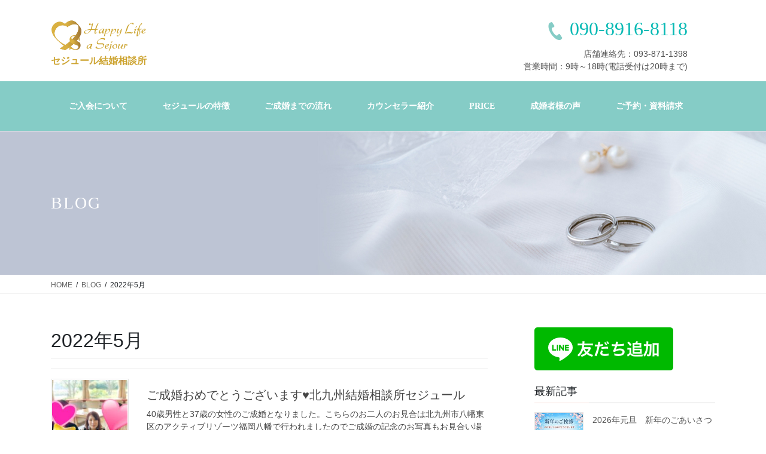

--- FILE ---
content_type: text/html; charset=UTF-8
request_url: https://sejour.jp/date/2022/05/
body_size: 15272
content:
<!DOCTYPE html>
<html dir="ltr" lang="ja" prefix="og: https://ogp.me/ns#">
<head>
<meta charset="utf-8">
<meta http-equiv="X-UA-Compatible" content="IE=edge">
<meta name="viewport" content="width=device-width, initial-scale=1">

<title>5月, 2022 | 北九州福岡婚活なら成婚マイスターがいるセジュール結婚相談所</title>
	<style>img:is([sizes="auto" i], [sizes^="auto," i]) { contain-intrinsic-size: 3000px 1500px }</style>
	
		<!-- All in One SEO 4.9.2 - aioseo.com -->
	<meta name="robots" content="noindex, max-image-preview:large" />
	<link rel="canonical" href="https://sejour.jp/date/2022/05/" />
	<meta name="generator" content="All in One SEO (AIOSEO) 4.9.2" />
		<script type="application/ld+json" class="aioseo-schema">
			{"@context":"https:\/\/schema.org","@graph":[{"@type":"BreadcrumbList","@id":"https:\/\/sejour.jp\/date\/2022\/05\/#breadcrumblist","itemListElement":[{"@type":"ListItem","@id":"https:\/\/sejour.jp#listItem","position":1,"name":"\u30db\u30fc\u30e0","item":"https:\/\/sejour.jp","nextItem":{"@type":"ListItem","@id":"https:\/\/sejour.jp\/date\/2022\/#listItem","name":2022}},{"@type":"ListItem","@id":"https:\/\/sejour.jp\/date\/2022\/#listItem","position":2,"name":2022,"item":"https:\/\/sejour.jp\/date\/2022\/","nextItem":{"@type":"ListItem","@id":"https:\/\/sejour.jp\/date\/2022\/05\/#listItem","name":"05"},"previousItem":{"@type":"ListItem","@id":"https:\/\/sejour.jp#listItem","name":"\u30db\u30fc\u30e0"}},{"@type":"ListItem","@id":"https:\/\/sejour.jp\/date\/2022\/05\/#listItem","position":3,"name":"05","previousItem":{"@type":"ListItem","@id":"https:\/\/sejour.jp\/date\/2022\/#listItem","name":2022}}]},{"@type":"CollectionPage","@id":"https:\/\/sejour.jp\/date\/2022\/05\/#collectionpage","url":"https:\/\/sejour.jp\/date\/2022\/05\/","name":"5\u6708, 2022 | \u5317\u4e5d\u5dde\u798f\u5ca1\u5a5a\u6d3b\u306a\u3089\u6210\u5a5a\u30de\u30a4\u30b9\u30bf\u30fc\u304c\u3044\u308b\u30bb\u30b8\u30e5\u30fc\u30eb\u7d50\u5a5a\u76f8\u8ac7\u6240","inLanguage":"ja","isPartOf":{"@id":"https:\/\/sejour.jp\/#website"},"breadcrumb":{"@id":"https:\/\/sejour.jp\/date\/2022\/05\/#breadcrumblist"}},{"@type":"Organization","@id":"https:\/\/sejour.jp\/#organization","name":"\u5317\u4e5d\u5dde\u798f\u5ca1\u5a5a\u6d3b\u306a\u3089\u6210\u5a5a\u30de\u30a4\u30b9\u30bf\u30fc\u304c\u3044\u308b\u30bb\u30b8\u30e5\u30fc\u30eb\u7d50\u5a5a\u76f8\u8ac7\u6240","description":"\u3082\u3046\u3001\u4e00\u4eba\u3067\u60a9\u307e\u306a\u3044\u3067\u3002\u5a5a\u6d3b\u3082\u4eba\u751f\u3082\u3072\u3068\u308a\u3088\u308a\u3075\u305f\u308a\uff5e\u30bb\u30b8\u30e5\u30fc\u30eb\u3068\u4e00\u7dd2\u306b\u304c\u3093\u3070\u308a\u307e\u305b\u3093\u304b\uff1f\u798f\u5ca1\u5317\u4e5d\u5dde\u306e\u5a5a\u6d3b\u30fb\u304a\u898b\u5408\u3044\u30fb\u5a5a\u6d3b\u30d1\u30fc\u30c6\u30a3\u306a\u3089\u76f8\u8ac7\u3067\u304d\u308b\u6210\u5a5a\u30de\u30a4\u30b9\u30bf\u30fc\u306e\u30ab\u30a6\u30f3\u30bb\u30e9\u30fc\u304c\u3044\u308b\u30bb\u30b8\u30e5\u30fc\u30eb\u7d50\u5a5a\u76f8\u8ac7\u6240\u3078","url":"https:\/\/sejour.jp\/"},{"@type":"WebSite","@id":"https:\/\/sejour.jp\/#website","url":"https:\/\/sejour.jp\/","name":"\u5317\u4e5d\u5dde\u3001\u4eac\u7bc9\u3001\u7b51\u8c4a\u5730\u533a\u306e\u5a5a\u6d3b\u306a\u3089\u30bb\u30b8\u30e5\u30fc\u30eb\u7d50\u5a5a\u76f8\u8ac7\u6240","description":"\u3082\u3046\u3001\u4e00\u4eba\u3067\u60a9\u307e\u306a\u3044\u3067\u3002\u5a5a\u6d3b\u3082\u4eba\u751f\u3082\u3072\u3068\u308a\u3088\u308a\u3075\u305f\u308a\uff5e\u30bb\u30b8\u30e5\u30fc\u30eb\u3068\u4e00\u7dd2\u306b\u304c\u3093\u3070\u308a\u307e\u305b\u3093\u304b\uff1f\u798f\u5ca1\u5317\u4e5d\u5dde\u306e\u5a5a\u6d3b\u30fb\u304a\u898b\u5408\u3044\u30fb\u5a5a\u6d3b\u30d1\u30fc\u30c6\u30a3\u306a\u3089\u76f8\u8ac7\u3067\u304d\u308b\u6210\u5a5a\u30de\u30a4\u30b9\u30bf\u30fc\u306e\u30ab\u30a6\u30f3\u30bb\u30e9\u30fc\u304c\u3044\u308b\u30bb\u30b8\u30e5\u30fc\u30eb\u7d50\u5a5a\u76f8\u8ac7\u6240\u3078","inLanguage":"ja","publisher":{"@id":"https:\/\/sejour.jp\/#organization"}}]}
		</script>
		<!-- All in One SEO -->

<link rel='dns-prefetch' href='//yubinbango.github.io' />
<link rel='dns-prefetch' href='//www.googletagmanager.com' />
<link rel="alternate" type="application/rss+xml" title="北九州福岡婚活なら成婚マイスターがいるセジュール結婚相談所 &raquo; フィード" href="https://sejour.jp/feed/" />
<link rel="alternate" type="application/rss+xml" title="北九州福岡婚活なら成婚マイスターがいるセジュール結婚相談所 &raquo; コメントフィード" href="https://sejour.jp/comments/feed/" />
<script type="text/javascript">
/* <![CDATA[ */
window._wpemojiSettings = {"baseUrl":"https:\/\/s.w.org\/images\/core\/emoji\/16.0.1\/72x72\/","ext":".png","svgUrl":"https:\/\/s.w.org\/images\/core\/emoji\/16.0.1\/svg\/","svgExt":".svg","source":{"concatemoji":"https:\/\/sejour.jp\/wp-includes\/js\/wp-emoji-release.min.js?ver=6.8.3"}};
/*! This file is auto-generated */
!function(s,n){var o,i,e;function c(e){try{var t={supportTests:e,timestamp:(new Date).valueOf()};sessionStorage.setItem(o,JSON.stringify(t))}catch(e){}}function p(e,t,n){e.clearRect(0,0,e.canvas.width,e.canvas.height),e.fillText(t,0,0);var t=new Uint32Array(e.getImageData(0,0,e.canvas.width,e.canvas.height).data),a=(e.clearRect(0,0,e.canvas.width,e.canvas.height),e.fillText(n,0,0),new Uint32Array(e.getImageData(0,0,e.canvas.width,e.canvas.height).data));return t.every(function(e,t){return e===a[t]})}function u(e,t){e.clearRect(0,0,e.canvas.width,e.canvas.height),e.fillText(t,0,0);for(var n=e.getImageData(16,16,1,1),a=0;a<n.data.length;a++)if(0!==n.data[a])return!1;return!0}function f(e,t,n,a){switch(t){case"flag":return n(e,"\ud83c\udff3\ufe0f\u200d\u26a7\ufe0f","\ud83c\udff3\ufe0f\u200b\u26a7\ufe0f")?!1:!n(e,"\ud83c\udde8\ud83c\uddf6","\ud83c\udde8\u200b\ud83c\uddf6")&&!n(e,"\ud83c\udff4\udb40\udc67\udb40\udc62\udb40\udc65\udb40\udc6e\udb40\udc67\udb40\udc7f","\ud83c\udff4\u200b\udb40\udc67\u200b\udb40\udc62\u200b\udb40\udc65\u200b\udb40\udc6e\u200b\udb40\udc67\u200b\udb40\udc7f");case"emoji":return!a(e,"\ud83e\udedf")}return!1}function g(e,t,n,a){var r="undefined"!=typeof WorkerGlobalScope&&self instanceof WorkerGlobalScope?new OffscreenCanvas(300,150):s.createElement("canvas"),o=r.getContext("2d",{willReadFrequently:!0}),i=(o.textBaseline="top",o.font="600 32px Arial",{});return e.forEach(function(e){i[e]=t(o,e,n,a)}),i}function t(e){var t=s.createElement("script");t.src=e,t.defer=!0,s.head.appendChild(t)}"undefined"!=typeof Promise&&(o="wpEmojiSettingsSupports",i=["flag","emoji"],n.supports={everything:!0,everythingExceptFlag:!0},e=new Promise(function(e){s.addEventListener("DOMContentLoaded",e,{once:!0})}),new Promise(function(t){var n=function(){try{var e=JSON.parse(sessionStorage.getItem(o));if("object"==typeof e&&"number"==typeof e.timestamp&&(new Date).valueOf()<e.timestamp+604800&&"object"==typeof e.supportTests)return e.supportTests}catch(e){}return null}();if(!n){if("undefined"!=typeof Worker&&"undefined"!=typeof OffscreenCanvas&&"undefined"!=typeof URL&&URL.createObjectURL&&"undefined"!=typeof Blob)try{var e="postMessage("+g.toString()+"("+[JSON.stringify(i),f.toString(),p.toString(),u.toString()].join(",")+"));",a=new Blob([e],{type:"text/javascript"}),r=new Worker(URL.createObjectURL(a),{name:"wpTestEmojiSupports"});return void(r.onmessage=function(e){c(n=e.data),r.terminate(),t(n)})}catch(e){}c(n=g(i,f,p,u))}t(n)}).then(function(e){for(var t in e)n.supports[t]=e[t],n.supports.everything=n.supports.everything&&n.supports[t],"flag"!==t&&(n.supports.everythingExceptFlag=n.supports.everythingExceptFlag&&n.supports[t]);n.supports.everythingExceptFlag=n.supports.everythingExceptFlag&&!n.supports.flag,n.DOMReady=!1,n.readyCallback=function(){n.DOMReady=!0}}).then(function(){return e}).then(function(){var e;n.supports.everything||(n.readyCallback(),(e=n.source||{}).concatemoji?t(e.concatemoji):e.wpemoji&&e.twemoji&&(t(e.twemoji),t(e.wpemoji)))}))}((window,document),window._wpemojiSettings);
/* ]]> */
</script>
<link rel='stylesheet' id='vkExUnit_common_style-css' href='https://sejour.jp/wp-content/plugins/vk-all-in-one-expansion-unit/assets/css/vkExUnit_style.css?ver=9.112.4.0' type='text/css' media='all' />
<style id='vkExUnit_common_style-inline-css' type='text/css'>
:root {--ver_page_top_button_url:url(https://sejour.jp/wp-content/plugins/vk-all-in-one-expansion-unit/assets/images/to-top-btn-icon.svg);}@font-face {font-weight: normal;font-style: normal;font-family: "vk_sns";src: url("https://sejour.jp/wp-content/plugins/vk-all-in-one-expansion-unit/inc/sns/icons/fonts/vk_sns.eot?-bq20cj");src: url("https://sejour.jp/wp-content/plugins/vk-all-in-one-expansion-unit/inc/sns/icons/fonts/vk_sns.eot?#iefix-bq20cj") format("embedded-opentype"),url("https://sejour.jp/wp-content/plugins/vk-all-in-one-expansion-unit/inc/sns/icons/fonts/vk_sns.woff?-bq20cj") format("woff"),url("https://sejour.jp/wp-content/plugins/vk-all-in-one-expansion-unit/inc/sns/icons/fonts/vk_sns.ttf?-bq20cj") format("truetype"),url("https://sejour.jp/wp-content/plugins/vk-all-in-one-expansion-unit/inc/sns/icons/fonts/vk_sns.svg?-bq20cj#vk_sns") format("svg");}
.veu_promotion-alert__content--text {border: 1px solid rgba(0,0,0,0.125);padding: 0.5em 1em;border-radius: var(--vk-size-radius);margin-bottom: var(--vk-margin-block-bottom);font-size: 0.875rem;}/* Alert Content部分に段落タグを入れた場合に最後の段落の余白を0にする */.veu_promotion-alert__content--text p:last-of-type{margin-bottom:0;margin-top: 0;}
</style>
<style id='wp-emoji-styles-inline-css' type='text/css'>

	img.wp-smiley, img.emoji {
		display: inline !important;
		border: none !important;
		box-shadow: none !important;
		height: 1em !important;
		width: 1em !important;
		margin: 0 0.07em !important;
		vertical-align: -0.1em !important;
		background: none !important;
		padding: 0 !important;
	}
</style>
<link rel='stylesheet' id='wp-block-library-css' href='https://sejour.jp/wp-includes/css/dist/block-library/style.min.css?ver=6.8.3' type='text/css' media='all' />
<style id='classic-theme-styles-inline-css' type='text/css'>
/*! This file is auto-generated */
.wp-block-button__link{color:#fff;background-color:#32373c;border-radius:9999px;box-shadow:none;text-decoration:none;padding:calc(.667em + 2px) calc(1.333em + 2px);font-size:1.125em}.wp-block-file__button{background:#32373c;color:#fff;text-decoration:none}
</style>
<link rel='stylesheet' id='aioseo/css/src/vue/standalone/blocks/table-of-contents/global.scss-css' href='https://sejour.jp/wp-content/plugins/all-in-one-seo-pack/dist/Lite/assets/css/table-of-contents/global.e90f6d47.css?ver=4.9.2' type='text/css' media='all' />
<style id='global-styles-inline-css' type='text/css'>
:root{--wp--preset--aspect-ratio--square: 1;--wp--preset--aspect-ratio--4-3: 4/3;--wp--preset--aspect-ratio--3-4: 3/4;--wp--preset--aspect-ratio--3-2: 3/2;--wp--preset--aspect-ratio--2-3: 2/3;--wp--preset--aspect-ratio--16-9: 16/9;--wp--preset--aspect-ratio--9-16: 9/16;--wp--preset--color--black: #000000;--wp--preset--color--cyan-bluish-gray: #abb8c3;--wp--preset--color--white: #ffffff;--wp--preset--color--pale-pink: #f78da7;--wp--preset--color--vivid-red: #cf2e2e;--wp--preset--color--luminous-vivid-orange: #ff6900;--wp--preset--color--luminous-vivid-amber: #fcb900;--wp--preset--color--light-green-cyan: #7bdcb5;--wp--preset--color--vivid-green-cyan: #00d084;--wp--preset--color--pale-cyan-blue: #8ed1fc;--wp--preset--color--vivid-cyan-blue: #0693e3;--wp--preset--color--vivid-purple: #9b51e0;--wp--preset--gradient--vivid-cyan-blue-to-vivid-purple: linear-gradient(135deg,rgba(6,147,227,1) 0%,rgb(155,81,224) 100%);--wp--preset--gradient--light-green-cyan-to-vivid-green-cyan: linear-gradient(135deg,rgb(122,220,180) 0%,rgb(0,208,130) 100%);--wp--preset--gradient--luminous-vivid-amber-to-luminous-vivid-orange: linear-gradient(135deg,rgba(252,185,0,1) 0%,rgba(255,105,0,1) 100%);--wp--preset--gradient--luminous-vivid-orange-to-vivid-red: linear-gradient(135deg,rgba(255,105,0,1) 0%,rgb(207,46,46) 100%);--wp--preset--gradient--very-light-gray-to-cyan-bluish-gray: linear-gradient(135deg,rgb(238,238,238) 0%,rgb(169,184,195) 100%);--wp--preset--gradient--cool-to-warm-spectrum: linear-gradient(135deg,rgb(74,234,220) 0%,rgb(151,120,209) 20%,rgb(207,42,186) 40%,rgb(238,44,130) 60%,rgb(251,105,98) 80%,rgb(254,248,76) 100%);--wp--preset--gradient--blush-light-purple: linear-gradient(135deg,rgb(255,206,236) 0%,rgb(152,150,240) 100%);--wp--preset--gradient--blush-bordeaux: linear-gradient(135deg,rgb(254,205,165) 0%,rgb(254,45,45) 50%,rgb(107,0,62) 100%);--wp--preset--gradient--luminous-dusk: linear-gradient(135deg,rgb(255,203,112) 0%,rgb(199,81,192) 50%,rgb(65,88,208) 100%);--wp--preset--gradient--pale-ocean: linear-gradient(135deg,rgb(255,245,203) 0%,rgb(182,227,212) 50%,rgb(51,167,181) 100%);--wp--preset--gradient--electric-grass: linear-gradient(135deg,rgb(202,248,128) 0%,rgb(113,206,126) 100%);--wp--preset--gradient--midnight: linear-gradient(135deg,rgb(2,3,129) 0%,rgb(40,116,252) 100%);--wp--preset--font-size--small: 13px;--wp--preset--font-size--medium: 20px;--wp--preset--font-size--large: 36px;--wp--preset--font-size--x-large: 42px;--wp--preset--spacing--20: 0.44rem;--wp--preset--spacing--30: 0.67rem;--wp--preset--spacing--40: 1rem;--wp--preset--spacing--50: 1.5rem;--wp--preset--spacing--60: 2.25rem;--wp--preset--spacing--70: 3.38rem;--wp--preset--spacing--80: 5.06rem;--wp--preset--shadow--natural: 6px 6px 9px rgba(0, 0, 0, 0.2);--wp--preset--shadow--deep: 12px 12px 50px rgba(0, 0, 0, 0.4);--wp--preset--shadow--sharp: 6px 6px 0px rgba(0, 0, 0, 0.2);--wp--preset--shadow--outlined: 6px 6px 0px -3px rgba(255, 255, 255, 1), 6px 6px rgba(0, 0, 0, 1);--wp--preset--shadow--crisp: 6px 6px 0px rgba(0, 0, 0, 1);}:where(.is-layout-flex){gap: 0.5em;}:where(.is-layout-grid){gap: 0.5em;}body .is-layout-flex{display: flex;}.is-layout-flex{flex-wrap: wrap;align-items: center;}.is-layout-flex > :is(*, div){margin: 0;}body .is-layout-grid{display: grid;}.is-layout-grid > :is(*, div){margin: 0;}:where(.wp-block-columns.is-layout-flex){gap: 2em;}:where(.wp-block-columns.is-layout-grid){gap: 2em;}:where(.wp-block-post-template.is-layout-flex){gap: 1.25em;}:where(.wp-block-post-template.is-layout-grid){gap: 1.25em;}.has-black-color{color: var(--wp--preset--color--black) !important;}.has-cyan-bluish-gray-color{color: var(--wp--preset--color--cyan-bluish-gray) !important;}.has-white-color{color: var(--wp--preset--color--white) !important;}.has-pale-pink-color{color: var(--wp--preset--color--pale-pink) !important;}.has-vivid-red-color{color: var(--wp--preset--color--vivid-red) !important;}.has-luminous-vivid-orange-color{color: var(--wp--preset--color--luminous-vivid-orange) !important;}.has-luminous-vivid-amber-color{color: var(--wp--preset--color--luminous-vivid-amber) !important;}.has-light-green-cyan-color{color: var(--wp--preset--color--light-green-cyan) !important;}.has-vivid-green-cyan-color{color: var(--wp--preset--color--vivid-green-cyan) !important;}.has-pale-cyan-blue-color{color: var(--wp--preset--color--pale-cyan-blue) !important;}.has-vivid-cyan-blue-color{color: var(--wp--preset--color--vivid-cyan-blue) !important;}.has-vivid-purple-color{color: var(--wp--preset--color--vivid-purple) !important;}.has-black-background-color{background-color: var(--wp--preset--color--black) !important;}.has-cyan-bluish-gray-background-color{background-color: var(--wp--preset--color--cyan-bluish-gray) !important;}.has-white-background-color{background-color: var(--wp--preset--color--white) !important;}.has-pale-pink-background-color{background-color: var(--wp--preset--color--pale-pink) !important;}.has-vivid-red-background-color{background-color: var(--wp--preset--color--vivid-red) !important;}.has-luminous-vivid-orange-background-color{background-color: var(--wp--preset--color--luminous-vivid-orange) !important;}.has-luminous-vivid-amber-background-color{background-color: var(--wp--preset--color--luminous-vivid-amber) !important;}.has-light-green-cyan-background-color{background-color: var(--wp--preset--color--light-green-cyan) !important;}.has-vivid-green-cyan-background-color{background-color: var(--wp--preset--color--vivid-green-cyan) !important;}.has-pale-cyan-blue-background-color{background-color: var(--wp--preset--color--pale-cyan-blue) !important;}.has-vivid-cyan-blue-background-color{background-color: var(--wp--preset--color--vivid-cyan-blue) !important;}.has-vivid-purple-background-color{background-color: var(--wp--preset--color--vivid-purple) !important;}.has-black-border-color{border-color: var(--wp--preset--color--black) !important;}.has-cyan-bluish-gray-border-color{border-color: var(--wp--preset--color--cyan-bluish-gray) !important;}.has-white-border-color{border-color: var(--wp--preset--color--white) !important;}.has-pale-pink-border-color{border-color: var(--wp--preset--color--pale-pink) !important;}.has-vivid-red-border-color{border-color: var(--wp--preset--color--vivid-red) !important;}.has-luminous-vivid-orange-border-color{border-color: var(--wp--preset--color--luminous-vivid-orange) !important;}.has-luminous-vivid-amber-border-color{border-color: var(--wp--preset--color--luminous-vivid-amber) !important;}.has-light-green-cyan-border-color{border-color: var(--wp--preset--color--light-green-cyan) !important;}.has-vivid-green-cyan-border-color{border-color: var(--wp--preset--color--vivid-green-cyan) !important;}.has-pale-cyan-blue-border-color{border-color: var(--wp--preset--color--pale-cyan-blue) !important;}.has-vivid-cyan-blue-border-color{border-color: var(--wp--preset--color--vivid-cyan-blue) !important;}.has-vivid-purple-border-color{border-color: var(--wp--preset--color--vivid-purple) !important;}.has-vivid-cyan-blue-to-vivid-purple-gradient-background{background: var(--wp--preset--gradient--vivid-cyan-blue-to-vivid-purple) !important;}.has-light-green-cyan-to-vivid-green-cyan-gradient-background{background: var(--wp--preset--gradient--light-green-cyan-to-vivid-green-cyan) !important;}.has-luminous-vivid-amber-to-luminous-vivid-orange-gradient-background{background: var(--wp--preset--gradient--luminous-vivid-amber-to-luminous-vivid-orange) !important;}.has-luminous-vivid-orange-to-vivid-red-gradient-background{background: var(--wp--preset--gradient--luminous-vivid-orange-to-vivid-red) !important;}.has-very-light-gray-to-cyan-bluish-gray-gradient-background{background: var(--wp--preset--gradient--very-light-gray-to-cyan-bluish-gray) !important;}.has-cool-to-warm-spectrum-gradient-background{background: var(--wp--preset--gradient--cool-to-warm-spectrum) !important;}.has-blush-light-purple-gradient-background{background: var(--wp--preset--gradient--blush-light-purple) !important;}.has-blush-bordeaux-gradient-background{background: var(--wp--preset--gradient--blush-bordeaux) !important;}.has-luminous-dusk-gradient-background{background: var(--wp--preset--gradient--luminous-dusk) !important;}.has-pale-ocean-gradient-background{background: var(--wp--preset--gradient--pale-ocean) !important;}.has-electric-grass-gradient-background{background: var(--wp--preset--gradient--electric-grass) !important;}.has-midnight-gradient-background{background: var(--wp--preset--gradient--midnight) !important;}.has-small-font-size{font-size: var(--wp--preset--font-size--small) !important;}.has-medium-font-size{font-size: var(--wp--preset--font-size--medium) !important;}.has-large-font-size{font-size: var(--wp--preset--font-size--large) !important;}.has-x-large-font-size{font-size: var(--wp--preset--font-size--x-large) !important;}
:where(.wp-block-post-template.is-layout-flex){gap: 1.25em;}:where(.wp-block-post-template.is-layout-grid){gap: 1.25em;}
:where(.wp-block-columns.is-layout-flex){gap: 2em;}:where(.wp-block-columns.is-layout-grid){gap: 2em;}
:root :where(.wp-block-pullquote){font-size: 1.5em;line-height: 1.6;}
</style>
<link rel='stylesheet' id='contact-form-7-css' href='https://sejour.jp/wp-content/plugins/contact-form-7/includes/css/styles.css?ver=6.1.4' type='text/css' media='all' />
<link rel='stylesheet' id='toc-screen-css' href='https://sejour.jp/wp-content/plugins/table-of-contents-plus/screen.min.css?ver=2411.1' type='text/css' media='all' />
<link rel='stylesheet' id='widgetopts-styles-css' href='https://sejour.jp/wp-content/plugins/widget-options/assets/css/widget-options.css?ver=4.1.3' type='text/css' media='all' />
<link rel='stylesheet' id='lightning-common-style-css' href='https://sejour.jp/wp-content/themes/lightning/assets/css/common.css?ver=7.6.3' type='text/css' media='all' />
<link rel='stylesheet' id='bootstrap-4-style-css' href='https://sejour.jp/wp-content/themes/lightning/library/bootstrap-4/css/bootstrap.min.css?ver=4.3.1' type='text/css' media='all' />
<link rel='stylesheet' id='lightning-design-style-css' href='https://sejour.jp/wp-content/themes/lightning/design-skin/origin2/css/style.css?ver=7.6.3' type='text/css' media='all' />
<style id='lightning-design-style-inline-css' type='text/css'>
/* ltg theme common */.color_key_bg,.color_key_bg_hover:hover{background-color: #f5d6cf;}.color_key_txt,.color_key_txt_hover:hover{color: #f5d6cf;}.color_key_border,.color_key_border_hover:hover{border-color: #f5d6cf;}.color_key_dark_bg,.color_key_dark_bg_hover:hover{background-color: #f5d6cf;}.color_key_dark_txt,.color_key_dark_txt_hover:hover{color: #f5d6cf;}.color_key_dark_border,.color_key_dark_border_hover:hover{border-color: #f5d6cf;}
.bbp-submit-wrapper .button.submit,.woocommerce a.button.alt:hover,.woocommerce-product-search button:hover,.woocommerce button.button.alt { background-color:#f5d6cf ; }.bbp-submit-wrapper .button.submit:hover,.woocommerce a.button.alt,.woocommerce-product-search button,.woocommerce button.button.alt:hover { background-color:#f5d6cf ; }.woocommerce ul.product_list_widget li a:hover img { border-color:#f5d6cf; }.veu_color_txt_key { color:#f5d6cf ; }.veu_color_bg_key { background-color:#f5d6cf ; }.veu_color_border_key { border-color:#f5d6cf ; }.btn-default { border-color:#f5d6cf;color:#f5d6cf;}.btn-default:focus,.btn-default:hover { border-color:#f5d6cf;background-color: #f5d6cf; }.btn-primary { background-color:#f5d6cf;border-color:#f5d6cf; }.btn-primary:focus,.btn-primary:hover { background-color:#f5d6cf;border-color:#f5d6cf; }
.media .media-body .media-heading a:hover { color:#f5d6cf; }@media (min-width: 768px){.gMenu > li:before,.gMenu > li.menu-item-has-children::after { border-bottom-color:#f5d6cf }.gMenu li li { background-color:#f5d6cf }.gMenu li li a:hover { background-color:#f5d6cf; }} /* @media (min-width: 768px) */.page-header { background-color:#f5d6cf; }h2,.mainSection-title { border-top-color:#f5d6cf; }h3:after,.subSection-title:after { border-bottom-color:#f5d6cf; }ul.page-numbers li span.page-numbers.current { background-color:#f5d6cf; }.pager li > a { border-color:#f5d6cf;color:#f5d6cf;}.pager li > a:hover { background-color:#f5d6cf;color:#fff;}footer { border-top-color:#f5d6cf; }dt { border-left-color:#f5d6cf; }
</style>
<link rel='stylesheet' id='lightning-theme-style-css' href='https://sejour.jp/wp-content/themes/lightning/style.css?ver=7.6.3' type='text/css' media='all' />
<link rel='stylesheet' id='mts_simple_booking_front_css-css' href='https://sejour.jp/wp-content/plugins/mts-simple-booking-c/css/mtssb-front.css?ver=6.8.3' type='text/css' media='all' />
<link rel='stylesheet' id='cf7cf-style-css' href='https://sejour.jp/wp-content/plugins/cf7-conditional-fields/style.css?ver=2.6.7' type='text/css' media='all' />
<script type="text/javascript" src="https://sejour.jp/wp-includes/js/jquery/jquery.min.js?ver=3.7.1" id="jquery-core-js"></script>
<script type="text/javascript" id="jquery-core-js-after">
/* <![CDATA[ */
;(function($,document,window){$(document).ready(function($){/* Add scroll recognition class */$(window).scroll(function () {var scroll = $(this).scrollTop();if ($(this).scrollTop() > 160) {$('body').addClass('header_scrolled');} else {$('body').removeClass('header_scrolled');}});});})(jQuery,document,window);
/* ]]> */
</script>
<script type="text/javascript" src="https://sejour.jp/wp-includes/js/jquery/jquery-migrate.min.js?ver=3.4.1" id="jquery-migrate-js"></script>
<link rel="https://api.w.org/" href="https://sejour.jp/wp-json/" /><link rel="EditURI" type="application/rsd+xml" title="RSD" href="https://sejour.jp/xmlrpc.php?rsd" />
<meta name="generator" content="WordPress 6.8.3" />
<meta name="generator" content="Site Kit by Google 1.168.0" /><link rel="icon" href="https://sejour.jp/wp-content/uploads/2020/06/cropped-favicon-150x150.png" sizes="32x32" />
<link rel="icon" href="https://sejour.jp/wp-content/uploads/2020/06/cropped-favicon-300x300.png" sizes="192x192" />
<link rel="apple-touch-icon" href="https://sejour.jp/wp-content/uploads/2020/06/cropped-favicon-300x300.png" />
<meta name="msapplication-TileImage" content="https://sejour.jp/wp-content/uploads/2020/06/cropped-favicon-300x300.png" />
<meta name="thumbnail" content="https://sejour.jp/snippetThumb.png">
<link rel="preconnect" href="https://fonts.gstatic.com">
<link href="https://fonts.googleapis.com/css2?family=Libre+Baskerville&display=swap&text=1234" rel="stylesheet">
<link rel="preconnect" href="https://fonts.gstatic.com" crossorigin>
<link href="https://fonts.googleapis.com/css2?family=Cinzel&display=swap&text=1234567890qa" rel="stylesheet">
<link rel="stylesheet" href="https://use.typekit.net/bav3ywv.css">
	<link href="https://unpkg.com/aos@2.3.1/dist/aos.css" rel="stylesheet">
<script>
document.addEventListener( 'wpcf7mailsent', function( event ) {
    ga('send', 'event', 'Contact Form', 'submit');
}, false );
</script>
	<!-- Google tag (gtag.js) -->
<script async src="https://www.googletagmanager.com/gtag/js?id=G-G95FRW4ZTJ"></script>
<script>
  window.dataLayer = window.dataLayer || [];
  function gtag(){dataLayer.push(arguments);}
  gtag('js', new Date());

  gtag('config', 'G-G95FRW4ZTJ');
</script>
</head>
<body class="archive date wp-theme-lightning sidebar-fix bootstrap4 device-pc post-type-post">
<div class="vk-mobile-nav-menu-btn">MENU</div><div class="vk-mobile-nav"><nav class="global-nav"><ul id="menu-%e3%83%a2%e3%83%90%e3%82%a4%e3%83%ab%e3%83%a1%e3%83%8b%e3%83%a5%e3%83%bc" class="vk-menu-acc  menu"><li id="menu-item-8729" class="menu-item menu-item-type-post_type menu-item-object-page menu-item-8729"><a href="https://sejour.jp/%e3%81%94%e5%85%a5%e4%bc%9a%e3%81%ab%e3%81%a4%e3%81%84%e3%81%a6/">ご入会について</a></li>
<li id="menu-item-8730" class="menu-item menu-item-type-post_type menu-item-object-page menu-item-8730"><a href="https://sejour.jp/sejour/">セジュールの特徴</a></li>
<li id="menu-item-8734" class="menu-item menu-item-type-post_type menu-item-object-page menu-item-8734"><a href="https://sejour.jp/flow/">ご成婚までの流れ</a></li>
<li id="menu-item-8737" class="menu-item menu-item-type-post_type menu-item-object-page menu-item-8737"><a href="https://sejour.jp/price-2/">PRICE</a></li>
<li id="menu-item-8736" class="menu-item menu-item-type-post_type menu-item-object-page menu-item-8736"><a href="https://sejour.jp/counselor/">カウンセラー紹介</a></li>
<li id="menu-item-8739" class="menu-item menu-item-type-custom menu-item-object-custom menu-item-8739"><a href="https://sejour.jp/category/category_voice/">成婚者様の声</a></li>
<li id="menu-item-8732" class="menu-item menu-item-type-post_type menu-item-object-page current_page_parent menu-item-8732 current-menu-ancestor"><a href="https://sejour.jp/blog/">BLOG</a></li>
<li id="menu-item-8731" class="menu-item menu-item-type-custom menu-item-object-custom menu-item-8731"><a href="/category/category_event/">セジュールパーティー</a></li>
<li id="menu-item-8733" class="menu-item menu-item-type-post_type menu-item-object-page menu-item-8733"><a href="https://sejour.jp/premie/">40代・50代・60代・再婚の婚活を応援</a></li>
<li id="menu-item-8740" class="menu-item menu-item-type-post_type menu-item-object-page menu-item-8740"><a href="https://sejour.jp/contact/">ご予約・資料請求</a></li>
<li id="menu-item-8735" class="menu-item menu-item-type-post_type menu-item-object-page menu-item-8735"><a href="https://sejour.jp/faq/">よくある質問</a></li>
</ul></nav></div><header class="siteHeader">
		<div class="container siteHeadContainer">
		<div class="navbar-header">
						<p class="navbar-brand siteHeader_logo">
			<a href="https://sejour.jp/">
				<span><img src="https://sejour.jp/wp-content/uploads/2023/10/new_logo.svg" alt="北九州福岡婚活なら成婚マイスターがいるセジュール結婚相談所" /></span>
				</a><span class="head_company_name">セジュール結婚相談所</span>
			</p>
			<div class="bl_logoAfter">
    <div class="logoInner_flex">

<div>
    <div class="el_logoAfter_num"><img src="https://sejour.jp/wp-content/uploads/2024/07/telicon.png" alt="tel." width="32" height="32" loading="lazy"> <a href="tel:09089168118">090-8916-8118</a></div>
<div class="el_logoAfter_data">店舗連絡先：093-871-1398<br>営業時間：9時～18時(電話受付は20時まで)</div>
</div>

</div><!-- /logoInner_flex -->
</div>
					</div>

	</div>
		<div id="gMenu_outer" class="gMenu_outer"><div class="container"><nav class="menu-%e3%83%a1%e3%83%8b%e3%83%a5%e3%83%bc-container"><ul id="menu-%e3%83%a1%e3%83%8b%e3%83%a5%e3%83%bc-1" class="menu gMenu vk-menu-acc"><li id="menu-item-8711" class="menu-item menu-item-type-post_type menu-item-object-page"><a href="https://sejour.jp/%e3%81%94%e5%85%a5%e4%bc%9a%e3%81%ab%e3%81%a4%e3%81%84%e3%81%a6/"><strong class="gMenu_name">ご入会について</strong></a></li>
<li id="menu-item-7450" class="menu-item menu-item-type-post_type menu-item-object-page menu-item-has-children"><a href="https://sejour.jp/sejour/"><strong class="gMenu_name">セジュールの特徴</strong></a>
<ul class="sub-menu">
	<li id="menu-item-6803" class="menu-item menu-item-type-custom menu-item-object-custom"><a href="/category/category_event/">セジュールパーティー</a></li>
	<li id="menu-item-6799" class="menu-item menu-item-type-post_type menu-item-object-page current_page_parent current-menu-ancestor"><a href="https://sejour.jp/blog/">BLOG</a></li>
	<li id="menu-item-8334" class="menu-item menu-item-type-post_type menu-item-object-page"><a href="https://sejour.jp/premie/">40代・50代・60代・再婚の婚活を応援</a></li>
</ul>
</li>
<li id="menu-item-7448" class="menu-item menu-item-type-post_type menu-item-object-page menu-item-has-children"><a href="https://sejour.jp/flow/"><strong class="gMenu_name">ご成婚までの流れ</strong></a>
<ul class="sub-menu">
	<li id="menu-item-8712" class="menu-item menu-item-type-post_type menu-item-object-page"><a href="https://sejour.jp/faq/">よくある質問</a></li>
</ul>
</li>
<li id="menu-item-7449" class="menu-item menu-item-type-post_type menu-item-object-page"><a href="https://sejour.jp/counselor/"><strong class="gMenu_name">カウンセラー紹介</strong></a></li>
<li id="menu-item-8333" class="menu-item menu-item-type-post_type menu-item-object-page"><a href="https://sejour.jp/price-2/"><strong class="gMenu_name">PRICE</strong></a></li>
<li id="menu-item-7452" class="menu-item menu-item-type-custom menu-item-object-custom"><a href="https://sejour.jp/category/category_voice/"><strong class="gMenu_name">成婚者様の声</strong></a></li>
<li id="menu-item-7447" class="menu-item menu-item-type-post_type menu-item-object-page"><a href="https://sejour.jp/contact/"><strong class="gMenu_name">ご予約・資料請求</strong></a></li>
</ul></nav></div></div>	<div class="fix_btn_box">
	<div class="fix_left">
		<a href="tel:09089168118"><i class="fas fa-mobile-alt"></i> 電話で相談</a>
	</div>
	<div class="fix_right">
		<a href="/contact" target="_blank" rel="noopener"><i class="fas fa-comment"></i> ご予約・資料請求</a>
	</div>
</div>
</header>

<div class="section page-header"><div class="container"><div class="row"><div class="col-md-12">
<div class="page-header_pageTitle">
BLOG</div>
</div></div></div></div><!-- [ /.page-header ] -->
<!-- [ .breadSection ] -->
<div class="section breadSection">
<div class="container">
<div class="row">
<ol class="breadcrumb" itemtype="http://schema.org/BreadcrumbList"><li id="panHome" itemprop="itemListElement" itemscope itemtype="http://schema.org/ListItem"><a itemprop="item" href="https://sejour.jp/"><span itemprop="name"><i class="fa fa-home"></i> HOME</span></a></li><li itemprop="itemListElement" itemscope itemtype="http://schema.org/ListItem"><a itemprop="item" href="https://sejour.jp/blog/"><span itemprop="name">BLOG</span></a></li><li><span>2022年5月</span></li></ol>
</div>
</div>
</div>
<!-- [ /.breadSection ] -->
<div class="section siteContent">
<div class="container">
<div class="row">
<div class="col mainSection mainSection-col-two" id="main" role="main">

	<header class="archive-header"><h1>2022年5月</h1></header>
<div class="postList">


	
		<article class="media">
<div id="post-6467" class="post-6467 post type-post status-publish format-standard has-post-thumbnail hentry category-category_voice">
		<div class="media-left postList_thumbnail">
		<a href="https://sejour.jp/category_voice/6467/">
		<img width="150" height="150" src="https://sejour.jp/wp-content/uploads/2022/05/成婚-150x150.jpg" class="media-object wp-post-image" alt="" decoding="async" />		</a>
	</div>
		<div class="media-body">
		<div class="entry-meta">


<span class="published entry-meta_items">2022年5月28日</span>

<span class="entry-meta_items entry-meta_updated">/ 最終更新日 : <span class="updated">2022年5月28日</span></span>


	
	<span class="vcard author entry-meta_items entry-meta_items_author"><span class="fn">happy</span></span>



<span class="entry-meta_items entry-meta_items_term"><a href="https://sejour.jp/category/category_voice/" class="btn btn-xs btn-primary entry-meta_items_term_button" style="background-color:#999999;border:none;">成婚者の声</a></span>
</div>
		<h1 class="media-heading entry-title"><a href="https://sejour.jp/category_voice/6467/">ご成婚おめでとうございます&#x2665;北九州結婚相談所セジュール</a></h1>
		<a href="https://sejour.jp/category_voice/6467/" class="media-body_excerpt"><p>40歳男性と37歳の女性のご成婚となりました。こちらのお二人のお見合は北九州市八幡東区のアクティブリゾーツ福岡八幡で行われましたのでご成婚の記念のお写真もお見合い場所のアクティブリゾーツ福岡八幡のエスポワールさんで撮影さ [&hellip;]</p>
</a>
	</div>
</div>
</article>
<article class="media">
<div id="post-6464" class="post-6464 post type-post status-publish format-standard has-post-thumbnail hentry category-category_forties category-category_marriageactivities">
		<div class="media-left postList_thumbnail">
		<a href="https://sejour.jp/category_forties/6464/">
		<img width="150" height="150" src="https://sejour.jp/wp-content/uploads/2022/05/アラフォー男性婚活-150x150.jpg" class="media-object wp-post-image" alt="" decoding="async" />		</a>
	</div>
		<div class="media-body">
		<div class="entry-meta">


<span class="published entry-meta_items">2022年5月25日</span>

<span class="entry-meta_items entry-meta_updated">/ 最終更新日 : <span class="updated">2022年5月25日</span></span>


	
	<span class="vcard author entry-meta_items entry-meta_items_author"><span class="fn">happy</span></span>



<span class="entry-meta_items entry-meta_items_term"><a href="https://sejour.jp/category/category_forties/" class="btn btn-xs btn-primary entry-meta_items_term_button" style="background-color:#999999;border:none;">40代</a></span>
</div>
		<h1 class="media-heading entry-title"><a href="https://sejour.jp/category_forties/6464/">アラフォー男性の婚活は厳しい？失敗する原因と解決方法は？</a></h1>
		<a href="https://sejour.jp/category_forties/6464/" class="media-body_excerpt"><p>「婚活を考えているけど、こんな自分でも結婚できるのか…」 このように悩む男性は少なくありません。 とくにアラフォーともなると周囲に結婚して子どもを設けている人も多く、焦りを感じている方も多いことでしょう。 反対に「男なら [&hellip;]</p>
</a>
	</div>
</div>
</article>
<article class="media">
<div id="post-6459" class="post-6459 post type-post status-publish format-standard has-post-thumbnail hentry category-category_remarriage category-category_marriageactivities">
		<div class="media-left postList_thumbnail">
		<a href="https://sejour.jp/category_marriageactivities/6459/">
		<img width="150" height="150" src="https://sejour.jp/wp-content/uploads/2022/05/a-18-150x150.jpg" class="media-object wp-post-image" alt="" decoding="async" />		</a>
	</div>
		<div class="media-body">
		<div class="entry-meta">


<span class="published entry-meta_items">2022年5月5日</span>

<span class="entry-meta_items entry-meta_updated">/ 最終更新日 : <span class="updated">2022年7月6日</span></span>


	
	<span class="vcard author entry-meta_items entry-meta_items_author"><span class="fn">happy</span></span>



<span class="entry-meta_items entry-meta_items_term"><a href="https://sejour.jp/category/category_remarriage/" class="btn btn-xs btn-primary entry-meta_items_term_button" style="background-color:#999999;border:none;">再婚</a></span>
</div>
		<h1 class="media-heading entry-title"><a href="https://sejour.jp/category_marriageactivities/6459/">バツイチ男性の魅力とは？モテる理由や強みを解説！</a></h1>
		<a href="https://sejour.jp/category_marriageactivities/6459/" class="media-body_excerpt"><p>どこかはネガティブな響きがある「バツイチ」という言葉。 1度の離婚を経験した人を表しており、あまりよい捉えかたをされないのではないかと心配する男性は多いのではないでしょうか。 ところがこのバツイチは今や女性からモテる要素 [&hellip;]</p>
</a>
	</div>
</div>
</article>

	
	
	
</div><!-- [ /.postList ] -->

</div><!-- [ /.mainSection ] -->

<div class="col subSection sideSection sideSection-col-two">
<aside class="widget_text widget widget_custom_html" id="custom_html-7"><div class="textwidget custom-html-widget"><a href="https://lin.ee/MlQnTpX"><img src="https://scdn.line-apps.com/n/line_add_friends/btn/ja.png" alt="友だち追加" height="36" border="0"></a></div></aside><aside class="widget widget_vkexunit_post_list" id="vkexunit_post_list-2"><div class="veu_postList pt_0"><h1 class="widget-title subSection-title">最新記事</h1><div class="postList postList_miniThumb">
<div class="postList_item" id="post-10118">
				<div class="postList_thumbnail">
		<a href="https://sejour.jp/category_info/10118/">
			<img width="150" height="150" src="https://sejour.jp/wp-content/uploads/2025/12/ChatGPT-Image-2025年12月29日-14_17_51-150x150.jpg" class="attachment-thumbnail size-thumbnail wp-post-image" alt="" decoding="async" loading="lazy" srcset="https://sejour.jp/wp-content/uploads/2025/12/ChatGPT-Image-2025年12月29日-14_17_51-150x150.jpg 150w, https://sejour.jp/wp-content/uploads/2025/12/ChatGPT-Image-2025年12月29日-14_17_51-300x300.jpg 300w, https://sejour.jp/wp-content/uploads/2025/12/ChatGPT-Image-2025年12月29日-14_17_51-768x768.jpg 768w, https://sejour.jp/wp-content/uploads/2025/12/ChatGPT-Image-2025年12月29日-14_17_51.jpg 1000w" sizes="auto, (max-width: 150px) 100vw, 150px" />		</a>
		</div><!-- [ /.postList_thumbnail ] -->
		<div class="postList_body">
		<div class="postList_title entry-title"><a href="https://sejour.jp/category_info/10118/">2026年元旦　新年のごあいさつ</a></div><div class="published postList_date postList_meta_items">2026年1月1日</div>	</div><!-- [ /.postList_body ] -->
</div>
		
<div class="postList_item" id="post-10112">
				<div class="postList_thumbnail">
		<a href="https://sejour.jp/category_info/10112/">
			<img width="150" height="150" src="https://sejour.jp/wp-content/uploads/2025/12/年末あいさつ結婚相談所北九州セジュール-150x150.jpg" class="attachment-thumbnail size-thumbnail wp-post-image" alt="" decoding="async" loading="lazy" srcset="https://sejour.jp/wp-content/uploads/2025/12/年末あいさつ結婚相談所北九州セジュール-150x150.jpg 150w, https://sejour.jp/wp-content/uploads/2025/12/年末あいさつ結婚相談所北九州セジュール-300x300.jpg 300w, https://sejour.jp/wp-content/uploads/2025/12/年末あいさつ結婚相談所北九州セジュール-768x768.jpg 768w, https://sejour.jp/wp-content/uploads/2025/12/年末あいさつ結婚相談所北九州セジュール.jpg 1000w" sizes="auto, (max-width: 150px) 100vw, 150px" />		</a>
		</div><!-- [ /.postList_thumbnail ] -->
		<div class="postList_body">
		<div class="postList_title entry-title"><a href="https://sejour.jp/category_info/10112/">2025年　年末のご挨拶</a></div><div class="published postList_date postList_meta_items">2025年12月29日</div>	</div><!-- [ /.postList_body ] -->
</div>
		
<div class="postList_item" id="post-10102">
				<div class="postList_thumbnail">
		<a href="https://sejour.jp/de-facto-marriage/10102/">
			<img width="150" height="150" src="https://sejour.jp/wp-content/uploads/2025/12/夫婦同姓に伴う50代再婚夫婦の離婚-150x150.jpg" class="attachment-thumbnail size-thumbnail wp-post-image" alt="" decoding="async" loading="lazy" srcset="https://sejour.jp/wp-content/uploads/2025/12/夫婦同姓に伴う50代再婚夫婦の離婚-150x150.jpg 150w, https://sejour.jp/wp-content/uploads/2025/12/夫婦同姓に伴う50代再婚夫婦の離婚-300x300.jpg 300w, https://sejour.jp/wp-content/uploads/2025/12/夫婦同姓に伴う50代再婚夫婦の離婚-768x768.jpg 768w, https://sejour.jp/wp-content/uploads/2025/12/夫婦同姓に伴う50代再婚夫婦の離婚.jpg 1000w" sizes="auto, (max-width: 150px) 100vw, 150px" />		</a>
		</div><!-- [ /.postList_thumbnail ] -->
		<div class="postList_body">
		<div class="postList_title entry-title"><a href="https://sejour.jp/de-facto-marriage/10102/">【現実解】選択的夫婦別姓が認められない日本で「除籍」という選択をせざるを得ない夫婦がいる理由</a></div><div class="published postList_date postList_meta_items">2025年12月28日</div>	</div><!-- [ /.postList_body ] -->
</div>
		
<div class="postList_item" id="post-10096">
				<div class="postList_thumbnail">
		<a href="https://sejour.jp/de-facto-marriage/10096/">
			<img width="150" height="150" src="https://sejour.jp/wp-content/uploads/2025/12/40代50代の結婚の形-入籍-未入籍-150x150.jpg" class="attachment-thumbnail size-thumbnail wp-post-image" alt="" decoding="async" loading="lazy" srcset="https://sejour.jp/wp-content/uploads/2025/12/40代50代の結婚の形-入籍-未入籍-150x150.jpg 150w, https://sejour.jp/wp-content/uploads/2025/12/40代50代の結婚の形-入籍-未入籍-300x300.jpg 300w, https://sejour.jp/wp-content/uploads/2025/12/40代50代の結婚の形-入籍-未入籍-768x768.jpg 768w, https://sejour.jp/wp-content/uploads/2025/12/40代50代の結婚の形-入籍-未入籍.jpg 1000w" sizes="auto, (max-width: 150px) 100vw, 150px" />		</a>
		</div><!-- [ /.postList_thumbnail ] -->
		<div class="postList_body">
		<div class="postList_title entry-title"><a href="https://sejour.jp/de-facto-marriage/10096/">40代・50代、「入籍婚」を選ぶという選択</a></div><div class="published postList_date postList_meta_items">2025年12月23日</div>	</div><!-- [ /.postList_body ] -->
</div>
		
<div class="postList_item" id="post-10090">
				<div class="postList_thumbnail">
		<a href="https://sejour.jp/de-facto-marriage/10090/">
			<img width="150" height="150" src="https://sejour.jp/wp-content/uploads/2025/12/40代50代の結婚の形-入籍-未入籍-150x150.jpg" class="attachment-thumbnail size-thumbnail wp-post-image" alt="" decoding="async" loading="lazy" srcset="https://sejour.jp/wp-content/uploads/2025/12/40代50代の結婚の形-入籍-未入籍-150x150.jpg 150w, https://sejour.jp/wp-content/uploads/2025/12/40代50代の結婚の形-入籍-未入籍-300x300.jpg 300w, https://sejour.jp/wp-content/uploads/2025/12/40代50代の結婚の形-入籍-未入籍-768x768.jpg 768w, https://sejour.jp/wp-content/uploads/2025/12/40代50代の結婚の形-入籍-未入籍.jpg 1000w" sizes="auto, (max-width: 150px) 100vw, 150px" />		</a>
		</div><!-- [ /.postList_thumbnail ] -->
		<div class="postList_body">
		<div class="postList_title entry-title"><a href="https://sejour.jp/de-facto-marriage/10090/">R45・40代・50代、初婚、再婚で考える「結婚のかたち」</a></div><div class="published postList_date postList_meta_items">2025年12月22日</div>	</div><!-- [ /.postList_body ] -->
</div>
		</div></div></aside><aside class="widget widget_vkexunit_button" id="vkexunit_button-5">		<div class="veu_button">
			<a class="btn btn-block btn-primary" href="/blog/">
			<span class="button_mainText">

			ブログ一覧はこちら
			</span>
						</a>
		</div>
				</aside>		

<aside class="widget">
<h1 class="subSection-title">最近の投稿</h1>

  <div class="media">

	
	  <div class="media-left postList_thumbnail">
		<a href="https://sejour.jp/category_info/10118/">
		<img width="150" height="150" src="https://sejour.jp/wp-content/uploads/2025/12/ChatGPT-Image-2025年12月29日-14_17_51-150x150.jpg" class="attachment-thumbnail size-thumbnail wp-post-image" alt="" decoding="async" loading="lazy" srcset="https://sejour.jp/wp-content/uploads/2025/12/ChatGPT-Image-2025年12月29日-14_17_51-150x150.jpg 150w, https://sejour.jp/wp-content/uploads/2025/12/ChatGPT-Image-2025年12月29日-14_17_51-300x300.jpg 300w, https://sejour.jp/wp-content/uploads/2025/12/ChatGPT-Image-2025年12月29日-14_17_51-768x768.jpg 768w, https://sejour.jp/wp-content/uploads/2025/12/ChatGPT-Image-2025年12月29日-14_17_51.jpg 1000w" sizes="auto, (max-width: 150px) 100vw, 150px" />		</a>
	  </div>

	
	<div class="media-body">
	  <h4 class="media-heading"><a href="https://sejour.jp/category_info/10118/">2026年元旦　新年のごあいさつ</a></h4>
	  <div class="published entry-meta_items">2026年1月1日</div>
	</div>
  </div>


  <div class="media">

	
	  <div class="media-left postList_thumbnail">
		<a href="https://sejour.jp/category_info/10112/">
		<img width="150" height="150" src="https://sejour.jp/wp-content/uploads/2025/12/年末あいさつ結婚相談所北九州セジュール-150x150.jpg" class="attachment-thumbnail size-thumbnail wp-post-image" alt="" decoding="async" loading="lazy" srcset="https://sejour.jp/wp-content/uploads/2025/12/年末あいさつ結婚相談所北九州セジュール-150x150.jpg 150w, https://sejour.jp/wp-content/uploads/2025/12/年末あいさつ結婚相談所北九州セジュール-300x300.jpg 300w, https://sejour.jp/wp-content/uploads/2025/12/年末あいさつ結婚相談所北九州セジュール-768x768.jpg 768w, https://sejour.jp/wp-content/uploads/2025/12/年末あいさつ結婚相談所北九州セジュール.jpg 1000w" sizes="auto, (max-width: 150px) 100vw, 150px" />		</a>
	  </div>

	
	<div class="media-body">
	  <h4 class="media-heading"><a href="https://sejour.jp/category_info/10112/">2025年　年末のご挨拶</a></h4>
	  <div class="published entry-meta_items">2025年12月29日</div>
	</div>
  </div>


  <div class="media">

	
	  <div class="media-left postList_thumbnail">
		<a href="https://sejour.jp/de-facto-marriage/10102/">
		<img width="150" height="150" src="https://sejour.jp/wp-content/uploads/2025/12/夫婦同姓に伴う50代再婚夫婦の離婚-150x150.jpg" class="attachment-thumbnail size-thumbnail wp-post-image" alt="" decoding="async" loading="lazy" srcset="https://sejour.jp/wp-content/uploads/2025/12/夫婦同姓に伴う50代再婚夫婦の離婚-150x150.jpg 150w, https://sejour.jp/wp-content/uploads/2025/12/夫婦同姓に伴う50代再婚夫婦の離婚-300x300.jpg 300w, https://sejour.jp/wp-content/uploads/2025/12/夫婦同姓に伴う50代再婚夫婦の離婚-768x768.jpg 768w, https://sejour.jp/wp-content/uploads/2025/12/夫婦同姓に伴う50代再婚夫婦の離婚.jpg 1000w" sizes="auto, (max-width: 150px) 100vw, 150px" />		</a>
	  </div>

	
	<div class="media-body">
	  <h4 class="media-heading"><a href="https://sejour.jp/de-facto-marriage/10102/">【現実解】選択的夫婦別姓が認められない日本で「除籍」という選択をせざるを得ない夫婦がいる理由</a></h4>
	  <div class="published entry-meta_items">2025年12月28日</div>
	</div>
  </div>


  <div class="media">

	
	  <div class="media-left postList_thumbnail">
		<a href="https://sejour.jp/de-facto-marriage/10096/">
		<img width="150" height="150" src="https://sejour.jp/wp-content/uploads/2025/12/40代50代の結婚の形-入籍-未入籍-150x150.jpg" class="attachment-thumbnail size-thumbnail wp-post-image" alt="" decoding="async" loading="lazy" srcset="https://sejour.jp/wp-content/uploads/2025/12/40代50代の結婚の形-入籍-未入籍-150x150.jpg 150w, https://sejour.jp/wp-content/uploads/2025/12/40代50代の結婚の形-入籍-未入籍-300x300.jpg 300w, https://sejour.jp/wp-content/uploads/2025/12/40代50代の結婚の形-入籍-未入籍-768x768.jpg 768w, https://sejour.jp/wp-content/uploads/2025/12/40代50代の結婚の形-入籍-未入籍.jpg 1000w" sizes="auto, (max-width: 150px) 100vw, 150px" />		</a>
	  </div>

	
	<div class="media-body">
	  <h4 class="media-heading"><a href="https://sejour.jp/de-facto-marriage/10096/">40代・50代、「入籍婚」を選ぶという選択</a></h4>
	  <div class="published entry-meta_items">2025年12月23日</div>
	</div>
  </div>


  <div class="media">

	
	  <div class="media-left postList_thumbnail">
		<a href="https://sejour.jp/de-facto-marriage/10090/">
		<img width="150" height="150" src="https://sejour.jp/wp-content/uploads/2025/12/40代50代の結婚の形-入籍-未入籍-150x150.jpg" class="attachment-thumbnail size-thumbnail wp-post-image" alt="" decoding="async" loading="lazy" srcset="https://sejour.jp/wp-content/uploads/2025/12/40代50代の結婚の形-入籍-未入籍-150x150.jpg 150w, https://sejour.jp/wp-content/uploads/2025/12/40代50代の結婚の形-入籍-未入籍-300x300.jpg 300w, https://sejour.jp/wp-content/uploads/2025/12/40代50代の結婚の形-入籍-未入籍-768x768.jpg 768w, https://sejour.jp/wp-content/uploads/2025/12/40代50代の結婚の形-入籍-未入籍.jpg 1000w" sizes="auto, (max-width: 150px) 100vw, 150px" />		</a>
	  </div>

	
	<div class="media-body">
	  <h4 class="media-heading"><a href="https://sejour.jp/de-facto-marriage/10090/">R45・40代・50代、初婚、再婚で考える「結婚のかたち」</a></h4>
	  <div class="published entry-meta_items">2025年12月22日</div>
	</div>
  </div>


  <div class="media">

	
	  <div class="media-left postList_thumbnail">
		<a href="https://sejour.jp/de-facto-marriage/10084/">
		<img width="150" height="150" src="https://sejour.jp/wp-content/uploads/2025/12/夫婦別姓-婚活-結婚相談所-150x150.jpg" class="attachment-thumbnail size-thumbnail wp-post-image" alt="" decoding="async" loading="lazy" srcset="https://sejour.jp/wp-content/uploads/2025/12/夫婦別姓-婚活-結婚相談所-150x150.jpg 150w, https://sejour.jp/wp-content/uploads/2025/12/夫婦別姓-婚活-結婚相談所-300x300.jpg 300w, https://sejour.jp/wp-content/uploads/2025/12/夫婦別姓-婚活-結婚相談所-768x768.jpg 768w, https://sejour.jp/wp-content/uploads/2025/12/夫婦別姓-婚活-結婚相談所.jpg 1000w" sizes="auto, (max-width: 150px) 100vw, 150px" />		</a>
	  </div>

	
	<div class="media-body">
	  <h4 class="media-heading"><a href="https://sejour.jp/de-facto-marriage/10084/">【婚活現場から見る】結婚の多様化と夫婦別姓｜価値観のすり合わせはいつする？</a></h4>
	  <div class="published entry-meta_items">2025年12月21日</div>
	</div>
  </div>


  <div class="media">

	
	  <div class="media-left postList_thumbnail">
		<a href="https://sejour.jp/de-facto-marriage/10075/">
		<img width="150" height="150" src="https://sejour.jp/wp-content/uploads/2025/12/婚活における法律婚と事実婚の違い-150x150.jpg" class="attachment-thumbnail size-thumbnail wp-post-image" alt="" decoding="async" loading="lazy" srcset="https://sejour.jp/wp-content/uploads/2025/12/婚活における法律婚と事実婚の違い-150x150.jpg 150w, https://sejour.jp/wp-content/uploads/2025/12/婚活における法律婚と事実婚の違い-300x300.jpg 300w, https://sejour.jp/wp-content/uploads/2025/12/婚活における法律婚と事実婚の違い-768x768.jpg 768w, https://sejour.jp/wp-content/uploads/2025/12/婚活における法律婚と事実婚の違い.jpg 1000w" sizes="auto, (max-width: 150px) 100vw, 150px" />		</a>
	  </div>

	
	<div class="media-body">
	  <h4 class="media-heading"><a href="https://sejour.jp/de-facto-marriage/10075/">婚活で迷う「事実婚」と「法律婚」</a></h4>
	  <div class="published entry-meta_items">2025年12月20日</div>
	</div>
  </div>


  <div class="media">

	
	  <div class="media-left postList_thumbnail">
		<a href="https://sejour.jp/de-facto-marriage/10063/">
		<img width="150" height="150" src="https://sejour.jp/wp-content/uploads/2025/12/10-11-150x150.jpg" class="attachment-thumbnail size-thumbnail wp-post-image" alt="" decoding="async" loading="lazy" srcset="https://sejour.jp/wp-content/uploads/2025/12/10-11-150x150.jpg 150w, https://sejour.jp/wp-content/uploads/2025/12/10-11-300x300.jpg 300w, https://sejour.jp/wp-content/uploads/2025/12/10-11-768x768.jpg 768w, https://sejour.jp/wp-content/uploads/2025/12/10-11.jpg 1000w" sizes="auto, (max-width: 150px) 100vw, 150px" />		</a>
	  </div>

	
	<div class="media-body">
	  <h4 class="media-heading"><a href="https://sejour.jp/de-facto-marriage/10063/">50代・60代の再婚婚活で後悔しないために｜相続トラブル・負債相続・入籍問題を現実的に考える</a></h4>
	  <div class="published entry-meta_items">2025年12月19日</div>
	</div>
  </div>


  <div class="media">

	
	  <div class="media-left postList_thumbnail">
		<a href="https://sejour.jp/category_fifties/10051/">
		<img width="150" height="150" src="https://sejour.jp/wp-content/uploads/2025/12/10-10-150x150.jpg" class="attachment-thumbnail size-thumbnail wp-post-image" alt="" decoding="async" loading="lazy" srcset="https://sejour.jp/wp-content/uploads/2025/12/10-10-150x150.jpg 150w, https://sejour.jp/wp-content/uploads/2025/12/10-10-300x300.jpg 300w, https://sejour.jp/wp-content/uploads/2025/12/10-10-768x768.jpg 768w, https://sejour.jp/wp-content/uploads/2025/12/10-10.jpg 1000w" sizes="auto, (max-width: 150px) 100vw, 150px" />		</a>
	  </div>

	
	<div class="media-body">
	  <h4 class="media-heading"><a href="https://sejour.jp/category_fifties/10051/">こんなにも違う、50代・60代の 初婚と再婚の婚活事情</a></h4>
	  <div class="published entry-meta_items">2025年12月18日</div>
	</div>
  </div>


  <div class="media">

	
	  <div class="media-left postList_thumbnail">
		<a href="https://sejour.jp/category_blog/10046/">
		<img width="150" height="150" src="https://sejour.jp/wp-content/uploads/2025/12/10-8-150x150.jpg" class="attachment-thumbnail size-thumbnail wp-post-image" alt="" decoding="async" loading="lazy" srcset="https://sejour.jp/wp-content/uploads/2025/12/10-8-150x150.jpg 150w, https://sejour.jp/wp-content/uploads/2025/12/10-8-300x300.jpg 300w, https://sejour.jp/wp-content/uploads/2025/12/10-8-768x768.jpg 768w, https://sejour.jp/wp-content/uploads/2025/12/10-8.jpg 1000w" sizes="auto, (max-width: 150px) 100vw, 150px" />		</a>
	  </div>

	
	<div class="media-body">
	  <h4 class="media-heading"><a href="https://sejour.jp/category_blog/10046/">お見合いのお申し込みが怖い…その不安はなぜ？</a></h4>
	  <div class="published entry-meta_items">2025年12月16日</div>
	</div>
  </div>

</aside>

<aside class="widget widget_categories widget_link_list">
<nav class="localNav">
<h1 class="subSection-title">カテゴリー</h1>
<ul>
		<li class="cat-item cat-item-120"><a href="https://sejour.jp/category/20%e4%bb%a3%e5%a9%9a%e6%b4%bb/">20代婚活</a>
</li>
	<li class="cat-item cat-item-16"><a href="https://sejour.jp/category/category_thirties/">30代</a>
</li>
	<li class="cat-item cat-item-17"><a href="https://sejour.jp/category/category_forties/">40代</a>
</li>
	<li class="cat-item cat-item-18"><a href="https://sejour.jp/category/category_fifties/">40代50代</a>
</li>
	<li class="cat-item cat-item-67"><a href="https://sejour.jp/category/ibj/">IBJ</a>
</li>
	<li class="cat-item cat-item-7"><a href="https://sejour.jp/category/category_info/">お知らせ</a>
</li>
	<li class="cat-item cat-item-92"><a href="https://sejour.jp/category/instagram/">インスタ</a>
</li>
	<li class="cat-item cat-item-14"><a href="https://sejour.jp/category/category_column/">コラム</a>
</li>
	<li class="cat-item cat-item-22"><a href="https://sejour.jp/category/category_day/">セジュールの一日</a>
</li>
	<li class="cat-item cat-item-5"><a href="https://sejour.jp/category/category_blog/">ブログ一覧</a>
</li>
	<li class="cat-item cat-item-111"><a href="https://sejour.jp/category/%e4%bf%9d%e5%ad%98%e7%89%88/">保存版</a>
</li>
	<li class="cat-item cat-item-21"><a href="https://sejour.jp/category/category_remarriage/">再婚</a>
</li>
	<li class="cat-item cat-item-109"><a href="https://sejour.jp/category/%e5%a9%9a%e6%b4%bb%e3%82%bb%e3%83%9f%e3%83%8a%e3%83%bc/">婚活セミナー</a>
</li>
	<li class="cat-item cat-item-6"><a href="https://sejour.jp/category/category_voice/">成婚者の声</a>
</li>
	<li class="cat-item cat-item-1"><a href="https://sejour.jp/category/%e6%9c%aa%e5%88%86%e9%a1%9e/">未分類</a>
</li>
	<li class="cat-item cat-item-149"><a href="https://sejour.jp/category/de-facto-marriage/">法律婚・事実婚・夫婦同姓、夫婦別姓</a>
</li>
	<li class="cat-item cat-item-20"><a href="https://sejour.jp/category/category_marriageactivities/">男の婚活</a>
</li>
	<li class="cat-item cat-item-4"><a href="https://sejour.jp/category/category_event/">福岡北九州婚活パーティ・イベント情報！</a>
</li>
</ul>
</nav>
</aside>

<aside class="widget widget_archive widget_link_list">
<nav class="localNav">
<h1 class="subSection-title">アーカイブ</h1>
<ul>
		<li><a href='https://sejour.jp/date/2026/01/'>2026年1月</a></li>
	<li><a href='https://sejour.jp/date/2025/12/'>2025年12月</a></li>
	<li><a href='https://sejour.jp/date/2025/11/'>2025年11月</a></li>
	<li><a href='https://sejour.jp/date/2025/10/'>2025年10月</a></li>
	<li><a href='https://sejour.jp/date/2025/09/'>2025年9月</a></li>
	<li><a href='https://sejour.jp/date/2025/08/'>2025年8月</a></li>
	<li><a href='https://sejour.jp/date/2025/07/'>2025年7月</a></li>
	<li><a href='https://sejour.jp/date/2025/06/'>2025年6月</a></li>
	<li><a href='https://sejour.jp/date/2025/05/'>2025年5月</a></li>
	<li><a href='https://sejour.jp/date/2025/04/'>2025年4月</a></li>
	<li><a href='https://sejour.jp/date/2025/03/'>2025年3月</a></li>
	<li><a href='https://sejour.jp/date/2025/02/'>2025年2月</a></li>
	<li><a href='https://sejour.jp/date/2025/01/'>2025年1月</a></li>
	<li><a href='https://sejour.jp/date/2024/12/'>2024年12月</a></li>
	<li><a href='https://sejour.jp/date/2024/11/'>2024年11月</a></li>
	<li><a href='https://sejour.jp/date/2024/10/'>2024年10月</a></li>
	<li><a href='https://sejour.jp/date/2024/08/'>2024年8月</a></li>
	<li><a href='https://sejour.jp/date/2024/07/'>2024年7月</a></li>
	<li><a href='https://sejour.jp/date/2024/06/'>2024年6月</a></li>
	<li><a href='https://sejour.jp/date/2024/05/'>2024年5月</a></li>
	<li><a href='https://sejour.jp/date/2024/04/'>2024年4月</a></li>
	<li><a href='https://sejour.jp/date/2024/03/'>2024年3月</a></li>
	<li><a href='https://sejour.jp/date/2024/02/'>2024年2月</a></li>
	<li><a href='https://sejour.jp/date/2024/01/'>2024年1月</a></li>
	<li><a href='https://sejour.jp/date/2023/12/'>2023年12月</a></li>
	<li><a href='https://sejour.jp/date/2023/10/'>2023年10月</a></li>
	<li><a href='https://sejour.jp/date/2023/09/'>2023年9月</a></li>
	<li><a href='https://sejour.jp/date/2023/08/'>2023年8月</a></li>
	<li><a href='https://sejour.jp/date/2023/07/'>2023年7月</a></li>
	<li><a href='https://sejour.jp/date/2023/06/'>2023年6月</a></li>
	<li><a href='https://sejour.jp/date/2023/05/'>2023年5月</a></li>
	<li><a href='https://sejour.jp/date/2023/04/'>2023年4月</a></li>
	<li><a href='https://sejour.jp/date/2023/03/'>2023年3月</a></li>
	<li><a href='https://sejour.jp/date/2023/02/'>2023年2月</a></li>
	<li><a href='https://sejour.jp/date/2023/01/'>2023年1月</a></li>
	<li><a href='https://sejour.jp/date/2022/12/'>2022年12月</a></li>
	<li><a href='https://sejour.jp/date/2022/11/'>2022年11月</a></li>
	<li><a href='https://sejour.jp/date/2022/10/'>2022年10月</a></li>
	<li><a href='https://sejour.jp/date/2022/09/'>2022年9月</a></li>
	<li><a href='https://sejour.jp/date/2022/08/'>2022年8月</a></li>
	<li><a href='https://sejour.jp/date/2022/07/'>2022年7月</a></li>
	<li><a href='https://sejour.jp/date/2022/06/'>2022年6月</a></li>
	<li><a href='https://sejour.jp/date/2022/05/' aria-current="page">2022年5月</a></li>
	<li><a href='https://sejour.jp/date/2022/04/'>2022年4月</a></li>
	<li><a href='https://sejour.jp/date/2022/03/'>2022年3月</a></li>
	<li><a href='https://sejour.jp/date/2022/02/'>2022年2月</a></li>
	<li><a href='https://sejour.jp/date/2021/11/'>2021年11月</a></li>
	<li><a href='https://sejour.jp/date/2021/08/'>2021年8月</a></li>
	<li><a href='https://sejour.jp/date/2021/07/'>2021年7月</a></li>
	<li><a href='https://sejour.jp/date/2021/06/'>2021年6月</a></li>
	<li><a href='https://sejour.jp/date/2021/05/'>2021年5月</a></li>
	<li><a href='https://sejour.jp/date/2021/04/'>2021年4月</a></li>
	<li><a href='https://sejour.jp/date/2021/03/'>2021年3月</a></li>
	<li><a href='https://sejour.jp/date/2021/02/'>2021年2月</a></li>
	<li><a href='https://sejour.jp/date/2021/01/'>2021年1月</a></li>
	<li><a href='https://sejour.jp/date/2020/12/'>2020年12月</a></li>
	<li><a href='https://sejour.jp/date/2020/11/'>2020年11月</a></li>
	<li><a href='https://sejour.jp/date/2020/10/'>2020年10月</a></li>
	<li><a href='https://sejour.jp/date/2020/09/'>2020年9月</a></li>
	<li><a href='https://sejour.jp/date/2020/08/'>2020年8月</a></li>
	<li><a href='https://sejour.jp/date/2020/07/'>2020年7月</a></li>
	<li><a href='https://sejour.jp/date/2020/06/'>2020年6月</a></li>
	<li><a href='https://sejour.jp/date/2020/05/'>2020年5月</a></li>
	<li><a href='https://sejour.jp/date/2020/04/'>2020年4月</a></li>
	<li><a href='https://sejour.jp/date/2020/03/'>2020年3月</a></li>
	<li><a href='https://sejour.jp/date/2020/02/'>2020年2月</a></li>
	<li><a href='https://sejour.jp/date/2020/01/'>2020年1月</a></li>
</ul>
</nav>
</aside>

</div><!-- [ /.subSection ] -->

</div><!-- [ /.row ] -->
</div><!-- [ /.container ] -->
</div><!-- [ /.siteContent ] -->


<footer class="section siteFooter">
	<div class="footerMenu">
	   <div class="container">
			<nav class="menu-footnav-container"><ul id="menu-footnav" class="menu nav"><li id="menu-item-7493" class="menu-item menu-item-type-custom menu-item-object-custom menu-item-7493"><a href="/sejour#company">会社概要</a></li>
<li id="menu-item-7490" class="menu-item menu-item-type-post_type menu-item-object-page menu-item-7490"><a href="https://sejour.jp/faq/">よくある質問</a></li>
<li id="menu-item-7489" class="menu-item menu-item-type-post_type menu-item-object-page menu-item-7489"><a href="https://sejour.jp/contact/">ご予約・資料請求</a></li>
<li id="menu-item-7491" class="menu-item menu-item-type-post_type menu-item-object-page menu-item-7491"><a href="https://sejour.jp/policy/">ポリシー＆規約</a></li>
<li id="menu-item-7492" class="menu-item menu-item-type-post_type menu-item-object-page menu-item-7492"><a href="https://sejour.jp/sitemap/">サイトマップ</a></li>
</ul></nav>		</div>
	</div>
	<div class="container sectionBox">
		<div class="row ">
			<div class="col-md-4"><aside class="widget_text widget widget_custom_html" id="custom_html-6"><div class="textwidget custom-html-widget"><div class="bl_footAbout">
	<h2><img src="https://sejour.jp/wp-content/uploads/2023/10/new_logo.svg" alt="北九州福岡の結婚相談所・婚活ならハッピーライフのセジュール結婚相談所"><span class="head_company_name">北九州の結婚相談所は、<span class="hp_spbr">セジュール結婚相談所</span></span></h2>
	<ul class="bl_snsLink">
		<li><a href="https://www.instagram.com/sejour_konkatu/" target="_blank" rel="noopener"><img src="https://sejour.jp/wp-content/uploads/2022/11/ig_icon.png" alt="セジュールのInstagramはこちら"></a></li>
		<li><a href="https://ameblo.jp/happylife175r" target="_blank" rel="noopener" id="ameba"><img src="https://sejour.jp/images/ameba.svg" alt="セジュールのamebaブログはこちら"></a></li>
		<li><a href="https://twitter.com/happysejour175r" target="_blank" rel="noopener" id="twitter"><img src="https://sejour.jp/images/twitter.svg" alt="セジュールのTwitterはこちら"></a></li>
	</ul>
	<a href="https://lin.ee/MlQnTpX"><img src="https://scdn.line-apps.com/n/line_add_friends/btn/ja.png" alt="友だち追加" height="36" border="0"></a>
</div></div></aside></div><div class="col-md-4"><aside class="widget widget_vkexunit_banner" id="vkexunit_banner-12"><img src="https://sejour.jp/wp-content/uploads/2024/01/IBjバナー.png" alt="IBJ正規加盟店" /></aside><aside class="widget widget_vkexunit_banner" id="vkexunit_banner-13"><a href="https://www.nakoudonet.com/" class="veu_banner" target="_blank" ><img src="https://sejour.jp/wp-content/uploads/2024/01/bnr_tms_240-60.jpg" alt="TMS" /></a></aside></div><div class="col-md-4"><aside class="widget widget_vkexunit_banner" id="vkexunit_banner-15"><a href="https://www.netcomace.com/netcom/marketing_tool/personality_test/?p=S1MtMTMz" class="veu_banner" target="_blank" ><img src="https://sejour.jp/wp-content/uploads/2024/05/bnr_ps_02-1.jpg" alt="" /></a></aside><aside class="widget widget_vkexunit_banner" id="vkexunit_banner-11"><a href="https://www.netcomace.com/netcom/marketing_tool/mq_test/?p=S1MtMTMz" class="veu_banner" target="_blank" ><img src="https://sejour.jp/wp-content/uploads/2024/05/mqmarriage.jpg" alt="" /></a></aside></div>		</div>
	</div>
	<div class="sectionBox copySection text-center">
		<div class="container">
			<p>Copyright &copy; 北九州福岡婚活なら成婚マイスターがいるセジュール結婚相談所 All Rights Reserved.</p>		</div>
			
	</div>
</footer>
<script type="speculationrules">
{"prefetch":[{"source":"document","where":{"and":[{"href_matches":"\/*"},{"not":{"href_matches":["\/wp-*.php","\/wp-admin\/*","\/wp-content\/uploads\/*","\/wp-content\/*","\/wp-content\/plugins\/*","\/wp-content\/themes\/lightning\/*","\/*\\?(.+)"]}},{"not":{"selector_matches":"a[rel~=\"nofollow\"]"}},{"not":{"selector_matches":".no-prefetch, .no-prefetch a"}}]},"eagerness":"conservative"}]}
</script>
<a href="#top" id="page_top" class="page_top_btn">PAGE TOP</a><script type="text/javascript" src="https://yubinbango.github.io/yubinbango/yubinbango.js" id="yubinbango-js"></script>
<script type="module"  src="https://sejour.jp/wp-content/plugins/all-in-one-seo-pack/dist/Lite/assets/table-of-contents.95d0dfce.js?ver=4.9.2" id="aioseo/js/src/vue/standalone/blocks/table-of-contents/frontend.js-js"></script>
<script type="text/javascript" src="https://sejour.jp/wp-includes/js/dist/hooks.min.js?ver=4d63a3d491d11ffd8ac6" id="wp-hooks-js"></script>
<script type="text/javascript" src="https://sejour.jp/wp-includes/js/dist/i18n.min.js?ver=5e580eb46a90c2b997e6" id="wp-i18n-js"></script>
<script type="text/javascript" id="wp-i18n-js-after">
/* <![CDATA[ */
wp.i18n.setLocaleData( { 'text direction\u0004ltr': [ 'ltr' ] } );
wp.i18n.setLocaleData( { 'text direction\u0004ltr': [ 'ltr' ] } );
/* ]]> */
</script>
<script type="text/javascript" src="https://sejour.jp/wp-content/plugins/contact-form-7/includes/swv/js/index.js?ver=6.1.4" id="swv-js"></script>
<script type="text/javascript" id="contact-form-7-js-translations">
/* <![CDATA[ */
( function( domain, translations ) {
	var localeData = translations.locale_data[ domain ] || translations.locale_data.messages;
	localeData[""].domain = domain;
	wp.i18n.setLocaleData( localeData, domain );
} )( "contact-form-7", {"translation-revision-date":"2025-11-30 08:12:23+0000","generator":"GlotPress\/4.0.3","domain":"messages","locale_data":{"messages":{"":{"domain":"messages","plural-forms":"nplurals=1; plural=0;","lang":"ja_JP"},"This contact form is placed in the wrong place.":["\u3053\u306e\u30b3\u30f3\u30bf\u30af\u30c8\u30d5\u30a9\u30fc\u30e0\u306f\u9593\u9055\u3063\u305f\u4f4d\u7f6e\u306b\u7f6e\u304b\u308c\u3066\u3044\u307e\u3059\u3002"],"Error:":["\u30a8\u30e9\u30fc:"]}},"comment":{"reference":"includes\/js\/index.js"}} );
/* ]]> */
</script>
<script type="text/javascript" id="contact-form-7-js-before">
/* <![CDATA[ */
var wpcf7 = {
    "api": {
        "root": "https:\/\/sejour.jp\/wp-json\/",
        "namespace": "contact-form-7\/v1"
    }
};
/* ]]> */
</script>
<script type="text/javascript" src="https://sejour.jp/wp-content/plugins/contact-form-7/includes/js/index.js?ver=6.1.4" id="contact-form-7-js"></script>
<script type="text/javascript" id="toc-front-js-extra">
/* <![CDATA[ */
var tocplus = {"visibility_show":"show","visibility_hide":"hide","width":"Auto"};
/* ]]> */
</script>
<script type="text/javascript" src="https://sejour.jp/wp-content/plugins/table-of-contents-plus/front.min.js?ver=2411.1" id="toc-front-js"></script>
<script type="text/javascript" id="vkExUnit_master-js-js-extra">
/* <![CDATA[ */
var vkExOpt = {"ajax_url":"https:\/\/sejour.jp\/wp-admin\/admin-ajax.php","homeUrl":"https:\/\/sejour.jp\/"};
/* ]]> */
</script>
<script type="text/javascript" src="https://sejour.jp/wp-content/plugins/vk-all-in-one-expansion-unit/assets/js/all.min.js?ver=9.112.4.0" id="vkExUnit_master-js-js"></script>
<script type="text/javascript" src="https://sejour.jp/wp-content/themes/lightning/assets/js/lightning.min.js?ver=7.6.3" id="lightning-js-js"></script>
<script type="text/javascript" src="https://sejour.jp/wp-content/themes/lightning/library/bootstrap-4/js/bootstrap.min.js?ver=4.3.1" id="bootstrap-4-js-js"></script>
<script type="text/javascript" src="https://sejour.jp/wp-content/plugins/vk-all-in-one-expansion-unit/inc/smooth-scroll/js/smooth-scroll.min.js?ver=9.112.4.0" id="smooth-scroll-js-js"></script>
<script type="text/javascript" id="wpcf7cf-scripts-js-extra">
/* <![CDATA[ */
var wpcf7cf_global_settings = {"ajaxurl":"https:\/\/sejour.jp\/wp-admin\/admin-ajax.php"};
/* ]]> */
</script>
<script type="text/javascript" src="https://sejour.jp/wp-content/plugins/cf7-conditional-fields/js/scripts.js?ver=2.6.7" id="wpcf7cf-scripts-js"></script>
<script type="text/javascript" src="https://www.google.com/recaptcha/api.js?render=6Lfgvt8qAAAAAOxAF-XGkX0ryydcOP-JIh9e58BL&amp;ver=3.0" id="google-recaptcha-js"></script>
<script type="text/javascript" src="https://sejour.jp/wp-includes/js/dist/vendor/wp-polyfill.min.js?ver=3.15.0" id="wp-polyfill-js"></script>
<script type="text/javascript" id="wpcf7-recaptcha-js-before">
/* <![CDATA[ */
var wpcf7_recaptcha = {
    "sitekey": "6Lfgvt8qAAAAAOxAF-XGkX0ryydcOP-JIh9e58BL",
    "actions": {
        "homepage": "homepage",
        "contactform": "contactform"
    }
};
/* ]]> */
</script>
<script type="text/javascript" src="https://sejour.jp/wp-content/plugins/contact-form-7/modules/recaptcha/index.js?ver=6.1.4" id="wpcf7-recaptcha-js"></script>
<script src="https://unpkg.com/aos@2.3.1/dist/aos.js"></script>
<script>
  AOS.init({
	  delay: 0, // values from 0 to 3000, with step 50ms
  duration: 1000, // values from 0 to 3000, with step 50ms
  easing: 'ease', 
  });
</script>
</body>
</html>


--- FILE ---
content_type: text/html; charset=utf-8
request_url: https://www.google.com/recaptcha/api2/anchor?ar=1&k=6Lfgvt8qAAAAAOxAF-XGkX0ryydcOP-JIh9e58BL&co=aHR0cHM6Ly9zZWpvdXIuanA6NDQz&hl=en&v=PoyoqOPhxBO7pBk68S4YbpHZ&size=invisible&anchor-ms=20000&execute-ms=30000&cb=86cxmbnldznk
body_size: 48503
content:
<!DOCTYPE HTML><html dir="ltr" lang="en"><head><meta http-equiv="Content-Type" content="text/html; charset=UTF-8">
<meta http-equiv="X-UA-Compatible" content="IE=edge">
<title>reCAPTCHA</title>
<style type="text/css">
/* cyrillic-ext */
@font-face {
  font-family: 'Roboto';
  font-style: normal;
  font-weight: 400;
  font-stretch: 100%;
  src: url(//fonts.gstatic.com/s/roboto/v48/KFO7CnqEu92Fr1ME7kSn66aGLdTylUAMa3GUBHMdazTgWw.woff2) format('woff2');
  unicode-range: U+0460-052F, U+1C80-1C8A, U+20B4, U+2DE0-2DFF, U+A640-A69F, U+FE2E-FE2F;
}
/* cyrillic */
@font-face {
  font-family: 'Roboto';
  font-style: normal;
  font-weight: 400;
  font-stretch: 100%;
  src: url(//fonts.gstatic.com/s/roboto/v48/KFO7CnqEu92Fr1ME7kSn66aGLdTylUAMa3iUBHMdazTgWw.woff2) format('woff2');
  unicode-range: U+0301, U+0400-045F, U+0490-0491, U+04B0-04B1, U+2116;
}
/* greek-ext */
@font-face {
  font-family: 'Roboto';
  font-style: normal;
  font-weight: 400;
  font-stretch: 100%;
  src: url(//fonts.gstatic.com/s/roboto/v48/KFO7CnqEu92Fr1ME7kSn66aGLdTylUAMa3CUBHMdazTgWw.woff2) format('woff2');
  unicode-range: U+1F00-1FFF;
}
/* greek */
@font-face {
  font-family: 'Roboto';
  font-style: normal;
  font-weight: 400;
  font-stretch: 100%;
  src: url(//fonts.gstatic.com/s/roboto/v48/KFO7CnqEu92Fr1ME7kSn66aGLdTylUAMa3-UBHMdazTgWw.woff2) format('woff2');
  unicode-range: U+0370-0377, U+037A-037F, U+0384-038A, U+038C, U+038E-03A1, U+03A3-03FF;
}
/* math */
@font-face {
  font-family: 'Roboto';
  font-style: normal;
  font-weight: 400;
  font-stretch: 100%;
  src: url(//fonts.gstatic.com/s/roboto/v48/KFO7CnqEu92Fr1ME7kSn66aGLdTylUAMawCUBHMdazTgWw.woff2) format('woff2');
  unicode-range: U+0302-0303, U+0305, U+0307-0308, U+0310, U+0312, U+0315, U+031A, U+0326-0327, U+032C, U+032F-0330, U+0332-0333, U+0338, U+033A, U+0346, U+034D, U+0391-03A1, U+03A3-03A9, U+03B1-03C9, U+03D1, U+03D5-03D6, U+03F0-03F1, U+03F4-03F5, U+2016-2017, U+2034-2038, U+203C, U+2040, U+2043, U+2047, U+2050, U+2057, U+205F, U+2070-2071, U+2074-208E, U+2090-209C, U+20D0-20DC, U+20E1, U+20E5-20EF, U+2100-2112, U+2114-2115, U+2117-2121, U+2123-214F, U+2190, U+2192, U+2194-21AE, U+21B0-21E5, U+21F1-21F2, U+21F4-2211, U+2213-2214, U+2216-22FF, U+2308-230B, U+2310, U+2319, U+231C-2321, U+2336-237A, U+237C, U+2395, U+239B-23B7, U+23D0, U+23DC-23E1, U+2474-2475, U+25AF, U+25B3, U+25B7, U+25BD, U+25C1, U+25CA, U+25CC, U+25FB, U+266D-266F, U+27C0-27FF, U+2900-2AFF, U+2B0E-2B11, U+2B30-2B4C, U+2BFE, U+3030, U+FF5B, U+FF5D, U+1D400-1D7FF, U+1EE00-1EEFF;
}
/* symbols */
@font-face {
  font-family: 'Roboto';
  font-style: normal;
  font-weight: 400;
  font-stretch: 100%;
  src: url(//fonts.gstatic.com/s/roboto/v48/KFO7CnqEu92Fr1ME7kSn66aGLdTylUAMaxKUBHMdazTgWw.woff2) format('woff2');
  unicode-range: U+0001-000C, U+000E-001F, U+007F-009F, U+20DD-20E0, U+20E2-20E4, U+2150-218F, U+2190, U+2192, U+2194-2199, U+21AF, U+21E6-21F0, U+21F3, U+2218-2219, U+2299, U+22C4-22C6, U+2300-243F, U+2440-244A, U+2460-24FF, U+25A0-27BF, U+2800-28FF, U+2921-2922, U+2981, U+29BF, U+29EB, U+2B00-2BFF, U+4DC0-4DFF, U+FFF9-FFFB, U+10140-1018E, U+10190-1019C, U+101A0, U+101D0-101FD, U+102E0-102FB, U+10E60-10E7E, U+1D2C0-1D2D3, U+1D2E0-1D37F, U+1F000-1F0FF, U+1F100-1F1AD, U+1F1E6-1F1FF, U+1F30D-1F30F, U+1F315, U+1F31C, U+1F31E, U+1F320-1F32C, U+1F336, U+1F378, U+1F37D, U+1F382, U+1F393-1F39F, U+1F3A7-1F3A8, U+1F3AC-1F3AF, U+1F3C2, U+1F3C4-1F3C6, U+1F3CA-1F3CE, U+1F3D4-1F3E0, U+1F3ED, U+1F3F1-1F3F3, U+1F3F5-1F3F7, U+1F408, U+1F415, U+1F41F, U+1F426, U+1F43F, U+1F441-1F442, U+1F444, U+1F446-1F449, U+1F44C-1F44E, U+1F453, U+1F46A, U+1F47D, U+1F4A3, U+1F4B0, U+1F4B3, U+1F4B9, U+1F4BB, U+1F4BF, U+1F4C8-1F4CB, U+1F4D6, U+1F4DA, U+1F4DF, U+1F4E3-1F4E6, U+1F4EA-1F4ED, U+1F4F7, U+1F4F9-1F4FB, U+1F4FD-1F4FE, U+1F503, U+1F507-1F50B, U+1F50D, U+1F512-1F513, U+1F53E-1F54A, U+1F54F-1F5FA, U+1F610, U+1F650-1F67F, U+1F687, U+1F68D, U+1F691, U+1F694, U+1F698, U+1F6AD, U+1F6B2, U+1F6B9-1F6BA, U+1F6BC, U+1F6C6-1F6CF, U+1F6D3-1F6D7, U+1F6E0-1F6EA, U+1F6F0-1F6F3, U+1F6F7-1F6FC, U+1F700-1F7FF, U+1F800-1F80B, U+1F810-1F847, U+1F850-1F859, U+1F860-1F887, U+1F890-1F8AD, U+1F8B0-1F8BB, U+1F8C0-1F8C1, U+1F900-1F90B, U+1F93B, U+1F946, U+1F984, U+1F996, U+1F9E9, U+1FA00-1FA6F, U+1FA70-1FA7C, U+1FA80-1FA89, U+1FA8F-1FAC6, U+1FACE-1FADC, U+1FADF-1FAE9, U+1FAF0-1FAF8, U+1FB00-1FBFF;
}
/* vietnamese */
@font-face {
  font-family: 'Roboto';
  font-style: normal;
  font-weight: 400;
  font-stretch: 100%;
  src: url(//fonts.gstatic.com/s/roboto/v48/KFO7CnqEu92Fr1ME7kSn66aGLdTylUAMa3OUBHMdazTgWw.woff2) format('woff2');
  unicode-range: U+0102-0103, U+0110-0111, U+0128-0129, U+0168-0169, U+01A0-01A1, U+01AF-01B0, U+0300-0301, U+0303-0304, U+0308-0309, U+0323, U+0329, U+1EA0-1EF9, U+20AB;
}
/* latin-ext */
@font-face {
  font-family: 'Roboto';
  font-style: normal;
  font-weight: 400;
  font-stretch: 100%;
  src: url(//fonts.gstatic.com/s/roboto/v48/KFO7CnqEu92Fr1ME7kSn66aGLdTylUAMa3KUBHMdazTgWw.woff2) format('woff2');
  unicode-range: U+0100-02BA, U+02BD-02C5, U+02C7-02CC, U+02CE-02D7, U+02DD-02FF, U+0304, U+0308, U+0329, U+1D00-1DBF, U+1E00-1E9F, U+1EF2-1EFF, U+2020, U+20A0-20AB, U+20AD-20C0, U+2113, U+2C60-2C7F, U+A720-A7FF;
}
/* latin */
@font-face {
  font-family: 'Roboto';
  font-style: normal;
  font-weight: 400;
  font-stretch: 100%;
  src: url(//fonts.gstatic.com/s/roboto/v48/KFO7CnqEu92Fr1ME7kSn66aGLdTylUAMa3yUBHMdazQ.woff2) format('woff2');
  unicode-range: U+0000-00FF, U+0131, U+0152-0153, U+02BB-02BC, U+02C6, U+02DA, U+02DC, U+0304, U+0308, U+0329, U+2000-206F, U+20AC, U+2122, U+2191, U+2193, U+2212, U+2215, U+FEFF, U+FFFD;
}
/* cyrillic-ext */
@font-face {
  font-family: 'Roboto';
  font-style: normal;
  font-weight: 500;
  font-stretch: 100%;
  src: url(//fonts.gstatic.com/s/roboto/v48/KFO7CnqEu92Fr1ME7kSn66aGLdTylUAMa3GUBHMdazTgWw.woff2) format('woff2');
  unicode-range: U+0460-052F, U+1C80-1C8A, U+20B4, U+2DE0-2DFF, U+A640-A69F, U+FE2E-FE2F;
}
/* cyrillic */
@font-face {
  font-family: 'Roboto';
  font-style: normal;
  font-weight: 500;
  font-stretch: 100%;
  src: url(//fonts.gstatic.com/s/roboto/v48/KFO7CnqEu92Fr1ME7kSn66aGLdTylUAMa3iUBHMdazTgWw.woff2) format('woff2');
  unicode-range: U+0301, U+0400-045F, U+0490-0491, U+04B0-04B1, U+2116;
}
/* greek-ext */
@font-face {
  font-family: 'Roboto';
  font-style: normal;
  font-weight: 500;
  font-stretch: 100%;
  src: url(//fonts.gstatic.com/s/roboto/v48/KFO7CnqEu92Fr1ME7kSn66aGLdTylUAMa3CUBHMdazTgWw.woff2) format('woff2');
  unicode-range: U+1F00-1FFF;
}
/* greek */
@font-face {
  font-family: 'Roboto';
  font-style: normal;
  font-weight: 500;
  font-stretch: 100%;
  src: url(//fonts.gstatic.com/s/roboto/v48/KFO7CnqEu92Fr1ME7kSn66aGLdTylUAMa3-UBHMdazTgWw.woff2) format('woff2');
  unicode-range: U+0370-0377, U+037A-037F, U+0384-038A, U+038C, U+038E-03A1, U+03A3-03FF;
}
/* math */
@font-face {
  font-family: 'Roboto';
  font-style: normal;
  font-weight: 500;
  font-stretch: 100%;
  src: url(//fonts.gstatic.com/s/roboto/v48/KFO7CnqEu92Fr1ME7kSn66aGLdTylUAMawCUBHMdazTgWw.woff2) format('woff2');
  unicode-range: U+0302-0303, U+0305, U+0307-0308, U+0310, U+0312, U+0315, U+031A, U+0326-0327, U+032C, U+032F-0330, U+0332-0333, U+0338, U+033A, U+0346, U+034D, U+0391-03A1, U+03A3-03A9, U+03B1-03C9, U+03D1, U+03D5-03D6, U+03F0-03F1, U+03F4-03F5, U+2016-2017, U+2034-2038, U+203C, U+2040, U+2043, U+2047, U+2050, U+2057, U+205F, U+2070-2071, U+2074-208E, U+2090-209C, U+20D0-20DC, U+20E1, U+20E5-20EF, U+2100-2112, U+2114-2115, U+2117-2121, U+2123-214F, U+2190, U+2192, U+2194-21AE, U+21B0-21E5, U+21F1-21F2, U+21F4-2211, U+2213-2214, U+2216-22FF, U+2308-230B, U+2310, U+2319, U+231C-2321, U+2336-237A, U+237C, U+2395, U+239B-23B7, U+23D0, U+23DC-23E1, U+2474-2475, U+25AF, U+25B3, U+25B7, U+25BD, U+25C1, U+25CA, U+25CC, U+25FB, U+266D-266F, U+27C0-27FF, U+2900-2AFF, U+2B0E-2B11, U+2B30-2B4C, U+2BFE, U+3030, U+FF5B, U+FF5D, U+1D400-1D7FF, U+1EE00-1EEFF;
}
/* symbols */
@font-face {
  font-family: 'Roboto';
  font-style: normal;
  font-weight: 500;
  font-stretch: 100%;
  src: url(//fonts.gstatic.com/s/roboto/v48/KFO7CnqEu92Fr1ME7kSn66aGLdTylUAMaxKUBHMdazTgWw.woff2) format('woff2');
  unicode-range: U+0001-000C, U+000E-001F, U+007F-009F, U+20DD-20E0, U+20E2-20E4, U+2150-218F, U+2190, U+2192, U+2194-2199, U+21AF, U+21E6-21F0, U+21F3, U+2218-2219, U+2299, U+22C4-22C6, U+2300-243F, U+2440-244A, U+2460-24FF, U+25A0-27BF, U+2800-28FF, U+2921-2922, U+2981, U+29BF, U+29EB, U+2B00-2BFF, U+4DC0-4DFF, U+FFF9-FFFB, U+10140-1018E, U+10190-1019C, U+101A0, U+101D0-101FD, U+102E0-102FB, U+10E60-10E7E, U+1D2C0-1D2D3, U+1D2E0-1D37F, U+1F000-1F0FF, U+1F100-1F1AD, U+1F1E6-1F1FF, U+1F30D-1F30F, U+1F315, U+1F31C, U+1F31E, U+1F320-1F32C, U+1F336, U+1F378, U+1F37D, U+1F382, U+1F393-1F39F, U+1F3A7-1F3A8, U+1F3AC-1F3AF, U+1F3C2, U+1F3C4-1F3C6, U+1F3CA-1F3CE, U+1F3D4-1F3E0, U+1F3ED, U+1F3F1-1F3F3, U+1F3F5-1F3F7, U+1F408, U+1F415, U+1F41F, U+1F426, U+1F43F, U+1F441-1F442, U+1F444, U+1F446-1F449, U+1F44C-1F44E, U+1F453, U+1F46A, U+1F47D, U+1F4A3, U+1F4B0, U+1F4B3, U+1F4B9, U+1F4BB, U+1F4BF, U+1F4C8-1F4CB, U+1F4D6, U+1F4DA, U+1F4DF, U+1F4E3-1F4E6, U+1F4EA-1F4ED, U+1F4F7, U+1F4F9-1F4FB, U+1F4FD-1F4FE, U+1F503, U+1F507-1F50B, U+1F50D, U+1F512-1F513, U+1F53E-1F54A, U+1F54F-1F5FA, U+1F610, U+1F650-1F67F, U+1F687, U+1F68D, U+1F691, U+1F694, U+1F698, U+1F6AD, U+1F6B2, U+1F6B9-1F6BA, U+1F6BC, U+1F6C6-1F6CF, U+1F6D3-1F6D7, U+1F6E0-1F6EA, U+1F6F0-1F6F3, U+1F6F7-1F6FC, U+1F700-1F7FF, U+1F800-1F80B, U+1F810-1F847, U+1F850-1F859, U+1F860-1F887, U+1F890-1F8AD, U+1F8B0-1F8BB, U+1F8C0-1F8C1, U+1F900-1F90B, U+1F93B, U+1F946, U+1F984, U+1F996, U+1F9E9, U+1FA00-1FA6F, U+1FA70-1FA7C, U+1FA80-1FA89, U+1FA8F-1FAC6, U+1FACE-1FADC, U+1FADF-1FAE9, U+1FAF0-1FAF8, U+1FB00-1FBFF;
}
/* vietnamese */
@font-face {
  font-family: 'Roboto';
  font-style: normal;
  font-weight: 500;
  font-stretch: 100%;
  src: url(//fonts.gstatic.com/s/roboto/v48/KFO7CnqEu92Fr1ME7kSn66aGLdTylUAMa3OUBHMdazTgWw.woff2) format('woff2');
  unicode-range: U+0102-0103, U+0110-0111, U+0128-0129, U+0168-0169, U+01A0-01A1, U+01AF-01B0, U+0300-0301, U+0303-0304, U+0308-0309, U+0323, U+0329, U+1EA0-1EF9, U+20AB;
}
/* latin-ext */
@font-face {
  font-family: 'Roboto';
  font-style: normal;
  font-weight: 500;
  font-stretch: 100%;
  src: url(//fonts.gstatic.com/s/roboto/v48/KFO7CnqEu92Fr1ME7kSn66aGLdTylUAMa3KUBHMdazTgWw.woff2) format('woff2');
  unicode-range: U+0100-02BA, U+02BD-02C5, U+02C7-02CC, U+02CE-02D7, U+02DD-02FF, U+0304, U+0308, U+0329, U+1D00-1DBF, U+1E00-1E9F, U+1EF2-1EFF, U+2020, U+20A0-20AB, U+20AD-20C0, U+2113, U+2C60-2C7F, U+A720-A7FF;
}
/* latin */
@font-face {
  font-family: 'Roboto';
  font-style: normal;
  font-weight: 500;
  font-stretch: 100%;
  src: url(//fonts.gstatic.com/s/roboto/v48/KFO7CnqEu92Fr1ME7kSn66aGLdTylUAMa3yUBHMdazQ.woff2) format('woff2');
  unicode-range: U+0000-00FF, U+0131, U+0152-0153, U+02BB-02BC, U+02C6, U+02DA, U+02DC, U+0304, U+0308, U+0329, U+2000-206F, U+20AC, U+2122, U+2191, U+2193, U+2212, U+2215, U+FEFF, U+FFFD;
}
/* cyrillic-ext */
@font-face {
  font-family: 'Roboto';
  font-style: normal;
  font-weight: 900;
  font-stretch: 100%;
  src: url(//fonts.gstatic.com/s/roboto/v48/KFO7CnqEu92Fr1ME7kSn66aGLdTylUAMa3GUBHMdazTgWw.woff2) format('woff2');
  unicode-range: U+0460-052F, U+1C80-1C8A, U+20B4, U+2DE0-2DFF, U+A640-A69F, U+FE2E-FE2F;
}
/* cyrillic */
@font-face {
  font-family: 'Roboto';
  font-style: normal;
  font-weight: 900;
  font-stretch: 100%;
  src: url(//fonts.gstatic.com/s/roboto/v48/KFO7CnqEu92Fr1ME7kSn66aGLdTylUAMa3iUBHMdazTgWw.woff2) format('woff2');
  unicode-range: U+0301, U+0400-045F, U+0490-0491, U+04B0-04B1, U+2116;
}
/* greek-ext */
@font-face {
  font-family: 'Roboto';
  font-style: normal;
  font-weight: 900;
  font-stretch: 100%;
  src: url(//fonts.gstatic.com/s/roboto/v48/KFO7CnqEu92Fr1ME7kSn66aGLdTylUAMa3CUBHMdazTgWw.woff2) format('woff2');
  unicode-range: U+1F00-1FFF;
}
/* greek */
@font-face {
  font-family: 'Roboto';
  font-style: normal;
  font-weight: 900;
  font-stretch: 100%;
  src: url(//fonts.gstatic.com/s/roboto/v48/KFO7CnqEu92Fr1ME7kSn66aGLdTylUAMa3-UBHMdazTgWw.woff2) format('woff2');
  unicode-range: U+0370-0377, U+037A-037F, U+0384-038A, U+038C, U+038E-03A1, U+03A3-03FF;
}
/* math */
@font-face {
  font-family: 'Roboto';
  font-style: normal;
  font-weight: 900;
  font-stretch: 100%;
  src: url(//fonts.gstatic.com/s/roboto/v48/KFO7CnqEu92Fr1ME7kSn66aGLdTylUAMawCUBHMdazTgWw.woff2) format('woff2');
  unicode-range: U+0302-0303, U+0305, U+0307-0308, U+0310, U+0312, U+0315, U+031A, U+0326-0327, U+032C, U+032F-0330, U+0332-0333, U+0338, U+033A, U+0346, U+034D, U+0391-03A1, U+03A3-03A9, U+03B1-03C9, U+03D1, U+03D5-03D6, U+03F0-03F1, U+03F4-03F5, U+2016-2017, U+2034-2038, U+203C, U+2040, U+2043, U+2047, U+2050, U+2057, U+205F, U+2070-2071, U+2074-208E, U+2090-209C, U+20D0-20DC, U+20E1, U+20E5-20EF, U+2100-2112, U+2114-2115, U+2117-2121, U+2123-214F, U+2190, U+2192, U+2194-21AE, U+21B0-21E5, U+21F1-21F2, U+21F4-2211, U+2213-2214, U+2216-22FF, U+2308-230B, U+2310, U+2319, U+231C-2321, U+2336-237A, U+237C, U+2395, U+239B-23B7, U+23D0, U+23DC-23E1, U+2474-2475, U+25AF, U+25B3, U+25B7, U+25BD, U+25C1, U+25CA, U+25CC, U+25FB, U+266D-266F, U+27C0-27FF, U+2900-2AFF, U+2B0E-2B11, U+2B30-2B4C, U+2BFE, U+3030, U+FF5B, U+FF5D, U+1D400-1D7FF, U+1EE00-1EEFF;
}
/* symbols */
@font-face {
  font-family: 'Roboto';
  font-style: normal;
  font-weight: 900;
  font-stretch: 100%;
  src: url(//fonts.gstatic.com/s/roboto/v48/KFO7CnqEu92Fr1ME7kSn66aGLdTylUAMaxKUBHMdazTgWw.woff2) format('woff2');
  unicode-range: U+0001-000C, U+000E-001F, U+007F-009F, U+20DD-20E0, U+20E2-20E4, U+2150-218F, U+2190, U+2192, U+2194-2199, U+21AF, U+21E6-21F0, U+21F3, U+2218-2219, U+2299, U+22C4-22C6, U+2300-243F, U+2440-244A, U+2460-24FF, U+25A0-27BF, U+2800-28FF, U+2921-2922, U+2981, U+29BF, U+29EB, U+2B00-2BFF, U+4DC0-4DFF, U+FFF9-FFFB, U+10140-1018E, U+10190-1019C, U+101A0, U+101D0-101FD, U+102E0-102FB, U+10E60-10E7E, U+1D2C0-1D2D3, U+1D2E0-1D37F, U+1F000-1F0FF, U+1F100-1F1AD, U+1F1E6-1F1FF, U+1F30D-1F30F, U+1F315, U+1F31C, U+1F31E, U+1F320-1F32C, U+1F336, U+1F378, U+1F37D, U+1F382, U+1F393-1F39F, U+1F3A7-1F3A8, U+1F3AC-1F3AF, U+1F3C2, U+1F3C4-1F3C6, U+1F3CA-1F3CE, U+1F3D4-1F3E0, U+1F3ED, U+1F3F1-1F3F3, U+1F3F5-1F3F7, U+1F408, U+1F415, U+1F41F, U+1F426, U+1F43F, U+1F441-1F442, U+1F444, U+1F446-1F449, U+1F44C-1F44E, U+1F453, U+1F46A, U+1F47D, U+1F4A3, U+1F4B0, U+1F4B3, U+1F4B9, U+1F4BB, U+1F4BF, U+1F4C8-1F4CB, U+1F4D6, U+1F4DA, U+1F4DF, U+1F4E3-1F4E6, U+1F4EA-1F4ED, U+1F4F7, U+1F4F9-1F4FB, U+1F4FD-1F4FE, U+1F503, U+1F507-1F50B, U+1F50D, U+1F512-1F513, U+1F53E-1F54A, U+1F54F-1F5FA, U+1F610, U+1F650-1F67F, U+1F687, U+1F68D, U+1F691, U+1F694, U+1F698, U+1F6AD, U+1F6B2, U+1F6B9-1F6BA, U+1F6BC, U+1F6C6-1F6CF, U+1F6D3-1F6D7, U+1F6E0-1F6EA, U+1F6F0-1F6F3, U+1F6F7-1F6FC, U+1F700-1F7FF, U+1F800-1F80B, U+1F810-1F847, U+1F850-1F859, U+1F860-1F887, U+1F890-1F8AD, U+1F8B0-1F8BB, U+1F8C0-1F8C1, U+1F900-1F90B, U+1F93B, U+1F946, U+1F984, U+1F996, U+1F9E9, U+1FA00-1FA6F, U+1FA70-1FA7C, U+1FA80-1FA89, U+1FA8F-1FAC6, U+1FACE-1FADC, U+1FADF-1FAE9, U+1FAF0-1FAF8, U+1FB00-1FBFF;
}
/* vietnamese */
@font-face {
  font-family: 'Roboto';
  font-style: normal;
  font-weight: 900;
  font-stretch: 100%;
  src: url(//fonts.gstatic.com/s/roboto/v48/KFO7CnqEu92Fr1ME7kSn66aGLdTylUAMa3OUBHMdazTgWw.woff2) format('woff2');
  unicode-range: U+0102-0103, U+0110-0111, U+0128-0129, U+0168-0169, U+01A0-01A1, U+01AF-01B0, U+0300-0301, U+0303-0304, U+0308-0309, U+0323, U+0329, U+1EA0-1EF9, U+20AB;
}
/* latin-ext */
@font-face {
  font-family: 'Roboto';
  font-style: normal;
  font-weight: 900;
  font-stretch: 100%;
  src: url(//fonts.gstatic.com/s/roboto/v48/KFO7CnqEu92Fr1ME7kSn66aGLdTylUAMa3KUBHMdazTgWw.woff2) format('woff2');
  unicode-range: U+0100-02BA, U+02BD-02C5, U+02C7-02CC, U+02CE-02D7, U+02DD-02FF, U+0304, U+0308, U+0329, U+1D00-1DBF, U+1E00-1E9F, U+1EF2-1EFF, U+2020, U+20A0-20AB, U+20AD-20C0, U+2113, U+2C60-2C7F, U+A720-A7FF;
}
/* latin */
@font-face {
  font-family: 'Roboto';
  font-style: normal;
  font-weight: 900;
  font-stretch: 100%;
  src: url(//fonts.gstatic.com/s/roboto/v48/KFO7CnqEu92Fr1ME7kSn66aGLdTylUAMa3yUBHMdazQ.woff2) format('woff2');
  unicode-range: U+0000-00FF, U+0131, U+0152-0153, U+02BB-02BC, U+02C6, U+02DA, U+02DC, U+0304, U+0308, U+0329, U+2000-206F, U+20AC, U+2122, U+2191, U+2193, U+2212, U+2215, U+FEFF, U+FFFD;
}

</style>
<link rel="stylesheet" type="text/css" href="https://www.gstatic.com/recaptcha/releases/PoyoqOPhxBO7pBk68S4YbpHZ/styles__ltr.css">
<script nonce="sralRCc2eWC5Q6wwfxepYw" type="text/javascript">window['__recaptcha_api'] = 'https://www.google.com/recaptcha/api2/';</script>
<script type="text/javascript" src="https://www.gstatic.com/recaptcha/releases/PoyoqOPhxBO7pBk68S4YbpHZ/recaptcha__en.js" nonce="sralRCc2eWC5Q6wwfxepYw">
      
    </script></head>
<body><div id="rc-anchor-alert" class="rc-anchor-alert"></div>
<input type="hidden" id="recaptcha-token" value="[base64]">
<script type="text/javascript" nonce="sralRCc2eWC5Q6wwfxepYw">
      recaptcha.anchor.Main.init("[\x22ainput\x22,[\x22bgdata\x22,\x22\x22,\[base64]/[base64]/[base64]/KE4oMTI0LHYsdi5HKSxMWihsLHYpKTpOKDEyNCx2LGwpLFYpLHYpLFQpKSxGKDE3MSx2KX0scjc9ZnVuY3Rpb24obCl7cmV0dXJuIGx9LEM9ZnVuY3Rpb24obCxWLHYpe04odixsLFYpLFZbYWtdPTI3OTZ9LG49ZnVuY3Rpb24obCxWKXtWLlg9KChWLlg/[base64]/[base64]/[base64]/[base64]/[base64]/[base64]/[base64]/[base64]/[base64]/[base64]/[base64]\\u003d\x22,\[base64]\x22,\x22GMO9ISc5wp01w71Xwr/CuRnDkQLCrsOJWFxQZ8OBSQ/DoEA3OF0OwoHDtsOiEwd6WcKDe8Kgw5IOw6jDoMOWw5xcICUfG0p/[base64]/[base64]/DmcKbZXjCmMORw4TCscK2woB2bcOYwpTCp3/DvzPClcOaw6XDkXrDg2w8IWwKw6ERP8OyKsK1w5NNw6g9wqfDisOUw4EXw7HDnHoVw6obYsKUPzvDqyREw6hjwoBrRzrDphQ2wo07cMOAwrQ9CsORwoMlw6FbVMKSQX4rN8KBFMKBQFggw4tVeXXDvsO7FcK/[base64]/[base64]/ClsOfw63DhSrCiQrCqUJCaD4+w7/CujgjwqvCt8ONwoLDmnsmwo0pGxHCvSEdw6LDqsOaF3HCp8OYVDvCtzDCisOaw5HCksKMw7HDmsOoWFLCtsKYJnQkBcKiwobDshI3c1IjZ8K3McK4PV3DllHCtsO9Vg/Cv8O0EMOWdcKswow8OMOHTcOrLhVIOMKXwqhkYnPDs8OySsOILcOQe1HDtcOuw4DCh8OUOlLDqi0Xw4x0w4DDhsKuw7Z9wo1lw6/[base64]/[base64]/CnHHClsOCw7lOw6jDocKzAsO1wpocwrjClhV2wqjDn0TClAdCw4Zlw7lIYcK+Y8OlWsKKwo19w5LCqEN5wrXDrkJGw6Esw5tyJMOKwp0aP8KGHMOSwp9AdsKfIHXCmzLCjMKbw7cCDMOkwoTCm33Du8K9dMO/PcKhwoUrEDZ2wrJuw7TCg8Onwo8Yw4hILk8kABPDvcKjN8Oew6PCs8K2wqJRwodUV8KlCXnDocKww4nCpcKdw7MDbcK0YRvCqMO0wrHDh35WL8K+Bw7DlFTCkMOeBEkTw7ZON8O1wr/[base64]/QQYjwqlOwrV5K8Krw4PCqcO5LcKuwpkEbsOHw7jCgUTDmzhaEXV9AsO0w5k1w5JSVlIOw5HDjmXCsMKlCMOvWR3CkMKYw7cqw5kMZMOsDmvDh3bCssOHwoN4GMKgd1siw5nCosOaw5xbwrTDi8O9T8OLMAhIwoApGC5twowpw6fCm0HDpwXCpcKwwp/[base64]/Cv3HCncK7wqDCosKhwq3DsSwCAiHCkBTCknMDIiRhwrQgaMKhSgpEw6TDu0rDlEXCrcKBKsKIwpM/WcOTwq3Cv3XDpClcw7nCh8K6YnsEw4/CiR5jJMKhLkfCnMO/YsONw5gMwo0vw5kSwp/CsGHChcK7w6N7w7LDi8Ksw6FsVw/CuQ3CpcO8w79Fw4HCpXzCgsOIwo/CuipmX8KLwq9Iw7wSwq5tYl3DmXdeWwDCnsOUwo7CjWEbwoYBw58kwrfDocOydMKQDCfDnMOrw6vCj8OwP8KlSALDki57Z8KoJXdHw4fCil3DpcOcwrBNCxIjw68Lw6vDisOjwr7DjsOww48YO8Kaw61ewofCrsOSTsK6wokvZ07CjB7CqMK/[base64]/aiHCv8Kcfx7DuSvClBjDj8KWL8OJwrAMw7zDphNOH0smw4tJwokQZMK3bkTCsBxcWzDDgcKVwpg9R8KsY8OkwpZFc8Knw5FsDCE/wrbDj8OfCk3Dk8KdwqfDqsKaDDNFw4U8G1lZWh/Dii5vQGxZwqzDolM8aj5vScOEwpDDrsKGwr/[base64]/czIcLsKKwp4jwq7CrcOcwpjDrMO1GWYbwqXCnsOCD0pmworDpXc/T8KkHVFPXDLDl8OSw77CicOfEcOSLUMHwoN5VwbCoMOPWnnCgsKjG8KyXz/CicKIDwsDJsOVQHTDp8OoRMKfwoDCpBlWwpjCoAAkYcOFGsOlBXs3wq/DiRpAw65COEo1YSNQS8ORSkFnw75Mw7zDsi8SM1fCljzCq8OmW14LwpN5wohGbMOeL3glw7/[base64]/Dg0Rpw5HCmw4hG8O/w54dwp3CrhvDhRfDtMKtwq05BkM0QcORShbCoMOuAx7CgcKKw7pmwosAQMOdw79gYsORaQl+RsODwpjDtyxDwqvChRHDkFTCjnDDnsOFwq9iw47CsVTDhgJow4AOwq/DpsOowoYkSG7CjcKcLzF2V3t9w61lEV7DpsOScsKCWHp0wrU/wrlwasK/[base64]/DqB/DhTlSZgTCuToTC8Obw6HDpcOtRHfCs2Fuw5Yfw6EzwrbCvT4kdirDmcOjwoIFwr7DlcKIwp1jEHJ9wp/CpMOIwpnDgcKywp49fsK0w5bDt8KVbcO1d8OAFxN8LcOfw63CryAawp3DnmUxw6tiw6vDrRFiRsKrIMOJbcOnecKIw7AlFMOGL3LDlMO+DMOgw6QfcR7DpcKaw6/[base64]/CoMO8wpRow4NtTcOlTMOjFS0YwoBewo9RMzbDjsO1MX5Twq7Dj2vCmB7CiF/[base64]/wrZdwovDlsOjdjHChgXCqMKoOcOyw7jChEDDjcODNsOQPMOwSS9jw4oSV8ONOMOSP8KTwqrDpi3DusK6w4YsAMO0EGrDh2ldwrUPFcOOEzpfQcKIw7ddVgPCvDPDuiDCrw/DlDdLw7dSwp/CnUbCoHkAwolDwobCsQXDp8KgCFDCjEnCoMOKwrvDpsKyMGTDlsO5w5ojwp/DlcO5w5fDryIQFzYYw69RwrwzNz7Dlx4Nw5zDssO3ShJaIcKFwrfDs3ASwpkhAMONwrZPXS/[base64]/Ch8OdcxtUcyFowo0lKwI0Z8Ohenx8E086EQNBNMOaL8O5AMKCNMOowqU1B8O4EsOuc0nDqsORARXCqDDDncOLcMOtUztXTcK/Tg3CisOBOMO0w6JyJMONMUXCkF46QMOawprDo1HCn8KMUy0iKyTCmD4OwotCZsKaw6rCoT9YwrsJwpzDsDnCsVrCiUTDssKgwq1+OMK5PMOlw7tuwrDDij3Dj8KUw7/Dm8OdMMKbcMOYEzIzwprCmgPChzfDq3R9w6V3w6vCjMOTw59jF8KbccO9w7rDrsKEU8KDwpXDm1PChF/CgQPDmH0ow7kAXMKQwq04R3Unw6bDm1hsACfDo3XDtMOcUkJqw7bDvQ7DsUkcw491worCmcOcwp1qUcKbIsKSfMOawrsIw7XCuUBNJMKAR8Kkw53ClcO1wpbCosOpLcKmw4TCuMKQw4XDt8KWwrsXwqNuEy0mYMO2w5bDhcKqQWtwSAEew5IwRwjCqcO4YcO/woPCvMK0wrrDtMOMQMO5AVDCpsOSNsOlbRvDhsKqw5hRwpnDlMO2w7jDoR3DlkLDlcKLGijDs1zClEokwrbDocOtw64qw63CmMKdG8OiwrjDisK5w6xHfMKFwp7DpQbDgxvDlHjCiQzDp8K+fMKxwr/Dr8ODwo7Dq8OZw7DDi2jCqMOKOcOQayfCkMOxEcKBwpInW0BMEsODXcK5ajE+dAfDoMKowo3Dp8Oawqcgw7kuEQbDvkXDsGDDtcObwobDsE85w5BsWGQmwqDDqg/DkHxoQUXCrEdwwo7Dtj3CksKAwp/DvTPCqcOMw6ldw48mwpVtwo3Du8Oyw7vCuRBCFDhVQi8cwoLDiMOCwq/CkMKWw77DlFjClxQ2diBWNMKVeF3DrgQmw4bChsKpJcODwpp1W8Khwq3Cs8KawqwUwovDlsOvw4TDm8KHY8KQSR3Ch8KMw7bCuy7DrynDr8Kmwr3DvAllwqYrw7Bxwr7Dj8OHci5bZw3Ds8O/LCbDgMOvw4PCmTxvw7PDhWDCksK9wojCsxHCqDcsX384wq7DuWLCrmZDd8OiwoQpPBvDmxIFZMK+w6vDtFFfwq/CvcKNaxPDl0LDtMKGUcOeJX7DiMOlFm8wTn8rSkJnwofChQrCiRFcw7PCrTfDnX9yH8ODwrXDlFvDryACw6nDn8O0Jg/CncOCfcKdflEaMAbDglAbwrsaw6fDszvDnRAkwr7DtMO8Q8KDLMKmw6zDjMKfwrZrIsOjNsKuPlDCqALCgmEICinCgMOrwp5iX0pkw6vDiCEvWwTDi05bFcK6XhN0w4PCjWvClR86w65YwrFJOxHDlMKACnU2CSdywrjDpztTwr/DjcK0cQjCucKqw5/DnVLDhk/[base64]/Cphg6w6LCq8O+w5IfwrIdAH7CgMOwWcOww6kjIMKmw6dXdCzDp8OcUsOtXMKwfhfCmk7DngTDqFbCjMKqHsKfHMOOFXrDuD/DpBLDvsOAwpHCnsKsw7QFb8OPw5trD1DDgnnCnWfCjGnCrykOfR/[base64]/Dg8KkdxDDtMOYw5jDqTPCjsK+cXDCtlwqw6HChMOhwrAXEsKmw67CoEBnw7B/w7HCu8OUacOYBGvCjMOMXlHDtnc5wq3CjTo1wptGw4UJSU3DiEZ5w5Zewo8VwotbwrtJwpB4J1bCl0DCuMKiw5/CocKDw5xYw50Lwr4Twp7Ct8KdXm9Mw4ZhwrIRwo3DkQDDlMOjJMKnKUXDhFdfWsOrY3p0fMKWwoLDtSfCjVACw7pwwqLDjcK3wqA3TsKGw6tJw79CMUQKw5BME3wGw6/Ctg7DmcOkG8OVB8K7L08sGywwwpTCqMOBwpFOfcKjwocRw5krw7/CgsKdNCVqCHTDlcOaw7vCsUHCt8OLTsKxVcOPADvDs8K+ZcO8R8K2WzXClic1cwPCjMOcDsO+w6bDssKAc8ORw5IqwrY+wpnDpypHTTnDokfCiDRkOMOaTcOQWsOuB8OtJsKgwpl3w53DnQDDjcOJH8OWw6HCqijCqMK9w4tKYGA2w6sJwoXCoS/Cph3DshtsFsOoE8OwwpF8CsKCwqN4FBbCok02wrjDszXDskd6DjTDlsObNMO/I8Kgw5Mmw5Ref8OKCD9/w5/DpMKLw7TDs8KbaFgaPMK6dcK8w4DCjMOWB8KlLcKWw5xpPMOiTsOxXsKHFMKRHcO7worCgUVuwpl7LsKrT1JZJsKzwoPDgR3CrSNlwqvCqnjCgcKew53DjCrChsO8wrvDrsKqTMKADTDCgsKYLMK/IzZUVk97dBnCuT1aw7bCmVvDpkTCncOvD8K0L0sACkHDkMKTwokuBijCocOewpLDgcK5w6ZxK8KTwrNUUMK8FsOAWsOMw4zDnsKcDnbCmxNcHVYywoUPbMOMVgRvb8OMwr7CpsO8wp97F8O8w5nCkysFw5/DnsORw7nDusKLwrYpw4/[base64]/bx7CssKvwovDoMKbbcOfDMOZw4YwwqAwZH0dwpTDpsOkwpjCqhfDh8OQw7x7wprDjWDChANyIcOWwrDDtz9SNGrCkkExJcK2I8KvKsKZFwrDhjh4wpTCicO6OXPCukQffsOKCcKxwr0/[base64]/Cl8KFwpsrwr3CgsKVw7hlSxtlBFMbw4dSc8Orw7d3RcK/MXRcwprDqcK7w4DDnlcmwoNSw4fCmgjDoTN6GsK7w6nDlMKZw6x/[base64]/[base64]/[base64]/QcOgIsKew7EdDybDnMKswrLCrcKaC1LDgQjCisOyMMO0OCbCq8KJw68sw4MRwoXDm04JwpvCnzXClsKpwrRCHBldw54pwr/Dq8OlZT7ChBXCusOsX8KZf0NswoXDhi/CuQAJdcO6w4B0GcOhJQw7woUeR8K5XsKtQMKELm4rwqoQwofDjcOowqTDr8OowpVGwqbDg8OPS8OBTMKUdkHDozrDq2vCuC58wpnDgcOKw4cSwrbCuMK0McONwqsvw7TCt8Knw6/DvMOVwoHCoHbCgCjDuVtBM8OYIsOAcxZrwqsPw5t9wobCusOqJibCrXJgL8OSAkXDuA49B8OGwoXCm8Oswp7CicKBKELDoMKMw7IHw5PCjn/[base64]/J8KrwpInIDEKC8Oxw6fDssKPwrxcajR0w5c1wpbChh3CrSB5V8OBw4bCly/DicK6ScO0ZcOzwq1qwp5jHyMuwoTChz/[base64]/[base64]/[base64]/DjMOIRsK4NsOPw7VOwpnDvsKDwq1rw4/[base64]/Cr8O9K8KZcwzDu8O6NsOvOXjCusKfAErDnnNEJzfDqR3DqXlaWMOHMcKTwqLDisKYVsK1wqgXwq8BQkM5wqcGwoPCl8OFfcKfw5IWwqURPcOAwovCocKqw6oXV8KUwrljwpvCux/CisORwofDhsKqw6wTacKbHcKQwrjCrBzChsKwwo0eGSM1XgzCmsKYSnwJL8KjWnPDi8O0wr7DthEUw5LDmFPCqV3CggJQLsKPwq/CiXpuwq7ClwdqwqfCkVfCvMKxJGgbwoXDu8KAwo7DlnLCocK8E8KUKF06LjMFTcOXwqTDkmBbQgHCqcKKwpjDt8KrP8KGw7x7cj/CrsOUci8ewpHCg8OQw61Ow5Uxw6jCvcO/[base64]/Dt8OWWcO6T8KnTcO5QsO0wphib8KiRTopwrHDvkjCrcKnSsOVw7hmJsO6WcOUw61bw7QKw5vCg8KTQzvDpD/CoUALwqrCp3XCm8OXUMOswps7bcKwCQhmwo4SYsOZGT0bSH5FwqrDrMO6w6fDhngzWcKYwo1KPk/[base64]/DlC7DlsK2w6gTwq/[base64]/Dg3ZzaEh9Cz/ClhfCoVpTIxvCtMO5wqRzUsKNe0MWw7k3ecOowqslwobCuAZFfcOdwpgkD8K3wr9cGXx3w5onwo0awrTDjcKDw47Dlnpbw4kAwpXDuwMyfsOjwoNzf8KDPEnDpSvDrkEzacKMR3DCtQtxO8KVdMKDw4/CiQvDvlstwrEOwot/[base64]/Dtn8xNMKvbsKvXmrCpUczY8KCwrjDqMOdFWkkeUHCjGvCrX3CoU45LMOgZMOFQy3CimvDuz3Dq1/DjsO3bcOzw7HCu8O1woYrJzzDgsKBFcOxwqHDoMKoNMKOFgpHQRPDgcORScKsNEYsw6Igw67DqjMtwpXDs8KywpUQw4Ygc0BsXTFkwrJ+wo7CjnssHcK0w7TCrQk4IwbDizdfFsKXTMOXdmTDusOYwoExccKKOilgw6ciwpXDv8OREDXDo2/DhcKrPUINw5rDlMOZwojDjMK/wpjDrF0CwrnDmALCs8OVR3NdZnoCwpzDisK3w7vCmcKxwpItKgUgZHtMwqzCs2nCsFTDvcOtw7XDgsKNbUnDny/[base64]/wpnDicKndFRww7VkU8O0GxPDu8OYwrBWX11twozCuSLDtRkuMsKRwo1ow7lSHsKgQsKhwrbDmEsvcCdUVX/Dl1jDuyzCnMOCwqbDgMKXG8KRAlNVwobDjSs0BMKaw4bCj2oEDUfCsixNwq18KsKvBD7DscOZCMKZQ2t6cSEzEMOIJQvCvcO4w7MhO3IWwp/Cv2huw6PDs8OLaB8WRzB7w6FOwozCucOtw4fCjAzDn8OlMsOGw4jCkyvDvi3DnyFGRsONfBTDnsKYacONwqhVwprCi2TCncKhwp08wqR5wq7Cmz1XRcKmQVIkwrVjw4odwqfClg0qY8KVw61MwrfDqsO+w5vCljR/[base64]/Di8KKf8KxwpvDscOsw6F5wqcETSw+EW8ScsKXQgXDocO8dMKcwpgnKlJQwqVoJsODAcKZR8Oiw7cmwqdKCMKyw69mPcOfw4Iqw4tbSMKoVsOXL8OgDH1hwrjCr2HDgsKzwp/[base64]/CuTfCoEnDkMKiwph1fcOcworCjMKtZcKKwq9+w4LCkjHCpcODW8Oqw4giwp9CCE8QwrzDkMOBXU1PwohYw4rCviVUw7UmDg4ww6l8w4DDj8OZIhw9WT7DhsOHwrh3asKiwpDDncOVFMKhfMOuBcKqIBrCtsKxwpjDu8OsLRgkc07Dllg7wo7DvCrCisO/dMOsMMO6aGt/[base64]/w4XDlsOQw6JEGcOPwrnCtcKow5pKwpzCpcK9w4nDilHCsD0MMzjDmUFudQpFLcOiWcOGw44xwrZQw73CjD8qw6Q8wpDDoRTCgcKSwrjDkMONBsK0w750wqI/KQxsQsO3w6QGwpfDu8O5w6rDlW3DsMO7TSMaUsKFdyVGWlAVVhnDtj4Sw7rCtUkODMKsAMOUw4LCiG7CvXMdwoI0VsOIFwdYwotTNXPDlcKvw7JJwpV8el/CqXUIcsKRw7xiHcOfP03CrsKGwrfDqyDDhMOJwphXw4pwdcOPUMK/w6DDncKyYj/CosOYw4DCiMOMFXjCq0vDmQtGwpYHwoLCvsOgd3vDnBDCncOLKXbDm8OXwocEDMOtw658w4daNgp/D8KoKHjCksKuw6cQw7nDuMKVw7UiWTjDgW3Cjhh8w5kUwrU4Gj48w5NyJTHDkSEnw4jDpsKrfDhXwpBkw6c0wrTDnwTCihbCo8Odw7/DusKhLClqccK2wqrCgTXCph4+NsKPQMOBw51XI8ODwpfDjMKrwrTDtMOHKCFmeCXCllHCncO8woPCsVYmw4jCnsKdMX3CosOIUMOYEMKOwqPDtQHDqz5BMSvCo20/wrnCpABZasKWJ8KuT3jDr1vDlDgcDsKkO8OcwrHDg1UDw7LDrMKyw51ceybDi0M1BWbDsBAewqrCriXCs1rDtnRNwqwzw7PCtnFyZBcRdsK0N3UsdsOtwq8NwrscwpcJwp5bYD/DqiZbC8Ovc8KJw6zCkMOJwpjCv09hcMOUw6YkeMOpCkoZXU00wq1awo1YwpvDiMK0JMO+w77Dh8KtGz1PBFvDp8O1wpkVw5pgwqPDthLCqsKrwoFYwpXCsT3CicOoGD4aOTnDo8OLUg0/[base64]/DncOvY8OMJnkAw40CwpvDtMOrwqXCrsKtwr/[base64]/[base64]/DpsKJd8OjXH/CjWwpRsKWwqnCgwDDosKzQSMvwq04wqUmw6BvM1MwwpFQw4/Cl3ccBMKSbsORwq4YVmEAXFDDmxF6wofCvH/CncK/aRnCscO2D8Onwo/[base64]/DoMKVw73CssK1wocywpvCqnYfwrjCscKbGsO3wqdraMOdCADCpn/DosKtw47CpmRtfcOpwp0mI3IaXmPCmMOYY13DgsOpwqUIw5obXlzDoj8Hwp3DmcKaw7LCscKNw6tvBWdWBmUuXzrDp8O2cW5Vw77CuV7CrU87wr0QwpAcwqvDj8OwwqgHw5/CncKnwqrDkE3DrBPCtmtJwqVlYDDCsMOGwpXCt8Khw57CrcOHX8KbK8OAw7vCt2jChMKxwq4TwpfCnkcOwoDDlMK2QD4iwqfDuTfDmyLCicKjwqbCoH8Tw7tRwrvCpMOMC8KTLcO/amZbCQk1VcOLwrgww7Q9ZG4oZMOJNWMkLRjCpxNiV8OODD0kCsKGPGrCs03ChWU9w7lgw5DDkMK9w7dJwozCtz0QDSRpwovCoMKqw63Co0XDrQrDusOVwoRKw4nCmwRswobCrB7DssKkwoHDiEICwoMKw41iw7rDsnjDtWbDvXDDhsKvEz/[base64]/CncKRwotCSsKOwqfCt8KKw4TCiMK9w5l6OTTCoztafsOuw6jDo8Kmw6vDjsK5w7bCjcKdNsOEQWnCg8O5wqMEKlh2IMOcP27Cq8Knwo/ChMO8QMK9wrTDlzXDjsKUwqXCgHVjw6LCpMKePcO3DMOpSyRGGMKzZQtxL3jCgmpsw7ZJIQAgBMOXw5nCn3TDpljCicO8BsOVRcOrwrnCpcKrw6nCjyo+w7law6oOVlI6woPDisKtEUk1bcOzwooDe8KywpHCjXLDmcK0P8KKdcKafsKjT8K/w4AVwpRrw6Mpwr8KwoEdVBXDownDkC0ew709wo8/IyLCn8KWwqbCp8OaP3vDvEHDocKdwrLCqAJUw67DocKUM8KLWsO0w6zDrCluwojCogXDlMOiwpTDl8KGUsK+BCsAw7LCvGF4wqgUwqVIEmBobHrDgsOJwrtTVD5QwrzDux/DsGPDlygQbUMAblMHwqxWwpTClsKJwoTDjMKFbcOCwoQTwrcNw6Iswq3DtsKaw4/Cp8KgbcK1Di5mSjVkDMO/w5sFwqA3w5YLw6PCizQNP1d6NMKtOcKHbAzCqsO4dk1Awq/CmsKUwo7CgD7ChmHClMOLw4jCicKDw6wiwpjDrcO7w7zCiyhyHcKRwq7DsMKBw5wLaMOow7/CqsOhwpFnLMOJAAbCsWgvw7/[base64]/[base64]/[base64]/[base64]/w6ITKsOrMsOeW8Klw5BlV8KsUsK2woDCo8OKWsKrw4fCnDwXXB7ChnbDpRjCosK/[base64]/Dpn1fw7BjLncLJ0fDtsO8LcO+w4IpFBp2WAjDu8KCbk96G2t3ZMO6VsKLNjN0RTzCmcOFTMKBBE9gPCdYR3IiwpjDvQpVMcKawr/[base64]/Dq8KiLMK0WBrClDzDmEwgwox2w5zDkmnCpXHCgsOPdsO0Kz/CvsOiAcK6X8OLElnDgMKswp3DvEEIIcOdHsO/w6LDkiHCiMOPw5fCssOEdcK5w6fCqMOcw57Dsw8tP8KrdsODJQgJHMOfQiXDmx3Di8KCWcKERcKqwrvCq8KiIyHDjsKxwqjCt2VFw7DCgHcxVcKDHyBFwpjDhjPDo8Kww5HCocO/w44EFcOCwqfCgcKzSMO/wo8Yw5jDtsOLwp7DhcKLJjk+wrJEbXbDrHzCkGvCkBDCq1nCscO8URctw5rCmmjDvn4zbSvCs8OBFsO/[base64]/w7PChcO3w5gFecKJPzfCisO0JhbCn8KtwqXCrEXCh8OzLHBzDsOsw7TDh1QPw53CgsOAVcO7w75sD8KzaSvCpMKwwp3ChT/Cgh4Bw4ISPnwNwpXCrRw9w558w73CpcO+wrfDsMO/GWUywpBJwpQCGMKtSBbCgC/CqhZcw73CnsKyHcK0TGVJwotlw7rCpwk1SABSARZCwrrCsMKvP8KQwoTCiMKdCCs9MRdhOWDDnBXDn8KeKnfClMK6S8KwR8K6w49bw71JwpTCgms+OcKcwox0ZsOCw47DgMOiNsK+dy7CgsKaMiDCvMOqMMOUw6jDrFXCs8O6w5DDkBjCoA/[base64]/CsgzDo8OmwrcAL8O1wop0w6Z5Y0sKw6Qqf8OwAQbDq8K+NsKLR8OrAcKFJMKtUDLCncOKLMO4w4EmFTUgw4TClmnDuH3Dn8OvGSbDlmYhwr1dAMK2wp4sw6hHZMO1KsOlC108Ng0aw500w4rDtAXDjkIpw7rCmMONdRI5SsO7w6TCjFoAw6kYZMO/[base64]/Ow1wahwWwqg5wrvCszAPwqdeasO8w5czwpUKwpTCkjISw7VFwqLDhU1AE8KjJ8O8R2XDhWp4VMOjw6Unwp7CngRewp9Owog9VMKtwotowqzDu8KZwokrXGzCmVnCrcK1R0/CssOhNkDCisKdwpgeY0gBEwgLw59NesKGPEFFHFpdO8KXAcK2w7JbSQPDn2Y+w6c5wo59w6vClivCncK1WFcQXcK9PXd4F23DgGxDK8K2w6sOb8KQTVbDjRMHMkvDq8OTw5PDjMK8w7zDlmTDvMOBB1/CscKNw7nDocK6w59AA3shw7QDC8KYwol/w4MrNsK+ABvDo8Khw7zDq8Olwq7DkCZSw4F7P8OKwrfDgwPDqcO7PcOWw4Rlw6k9w5hBwq4bRhTDsEMFw6EDa8OWw4xcZcKzJsOnayxZw7zDngrCpX/CqnrDsnzCsELDnQcufGLCokvDoFIBEcKrwrQFwpgqwp8/wqFww4NNXMOhJhbDiE1zI8Obw6E0UxtYwop7NcKsw5pHw6fCmcOFwrtrI8OIwoEAMcKlwo/Dg8KMw47ChmxywrjCii45I8KlN8KwS8KKwpVMwr4Hw6VjbHvCnMOKAV3Co8KrCHF+w4HDkBwpZwzCrMOLw6JHwp4yFSxbL8OJwqrDuFnDgsOOQsKWQMOcJ8OHfkjCjsOFw5nDknEMw4LDr8OawprDihR/wrDCkMKHwpR+w4tpw43Dn1wWD1zClMOzasO/[base64]/Di8KBwpp+w6JXGARmw4hBw7LCusKmOQAUPmzDjH7CrMKpwrjDhCM3wpkBw5HDnGrCg8KQw7fCsUZGw69tw6kLesKJwrvDkjXDoFgZZn0/wp/CixLDpwbCoidmwqnCrAjCvXMww7AEw5DDjR/CssKKKMKKwpnDscOMw7ABFz5vw7tzHMKbwo/CjVPClMKbw6snwpvCgcKFw47CqXhDwo7DkHxAPcOKFxV9wr/DkMOSw6vDkywDf8OnFcO2w41GdcONG1x/[base64]/Co3XChlzCqW7DpcKOw4Qyw47Cv8OBwpt7XG1TDsO1YGMpwrLDtj9vVwpfd8OiRsK0wrPDmzc/wr3DlA0gw4rDlsORw4Fxw7HCt0zCp3/CtcKBY8KhB8O2wq0AwpJ0wrHCiMOXaXxKaBvCocOYw51Aw7nCrh53w512N8OIwoDDu8OVBsKVwqTClMK5w6wRw5YpNVFvwq87CCfCsn/DkMOWB0rCvWjDqBJBPMODwr3Dv38awqrCksK5fmhxw7jCs8O2ecKPKzzDmwXDj0oNwpJxTzLChsK0w7wdeg7DrBzDuMOoCEzDq8KdExtzUsKUMBBDwobDm8OfWGYIw55pXSUWw78BBgzCgsKqwrVRHsKaw5rCscOACjjDk8OAw4/Dk0jDtMObwoNjw6ItI3LClMKYIcOCWyfCr8KUTUfCn8Ogwr1/UUVrwrE4TGlad8OgwoImwq/[base64]/DlsOKw6/CjmPCl8OCRBsQwrxtAHALw4R4SGXDpBHCjCIUwrB4w6gGwrsuw4c+w7vDolRhecOgw4bDiQ1Zw7fCpTrDm8Kzf8Kaw5vCkcKKwrfDj8KYw7bCoxnDiQtFw7XDhG9qQsK6w5liwrnDvhHCuMK5BsKGw6/DtcOrKcOxwohzJDfDhsOSMg5fOw9VOmJLH1/[base64]/CusKifcOFwpHDtcKHw5Mewo/CpsKuw4g6wq/Cr8Ohw5kvw4LCiXJOwojCkMKkwrdwwoMDwqg2NcOVJiPDrlfCsMKiwo49w5DDmsOdCx7Cn8K4wrrDj1ZiG8OZw5JZwrfCuMO7aMKxAgzCoizCpBnDimEmE8KRehDCu8O1wo93wodCb8KFwqjCvhLDrsOrKl/DrGMkLcOgVsKFAGzCpznCmnjCgntsfMKxwpzDsTtQPkl/chxNcmpYw4pSJCrDs1DDucKFw7vCgX40a0PCpzMjJCXCv8ODwrUvTsOQCkkqwrZhSFpHwprDrMKWw6rCngMpwq4pVwMDw5lzwprCuWFgwol3ZsKBw4fCosKRw6Ylw5oUDMOnwoPCpMK4O8Oew53DpFXDoFPCicOUwojCnUsPMREewrfDkD/Cs8KrAzjCjHhNw7bDjzfCozNLw4FXwp3Dl8Otwpl0w5PCrQ/[base64]/DsKNRcK5M29lw5JeIhUZa8KLw7nDo07DsGxbw5LDjMKTaMOEw5zDng7Cp8KwSMO3KDNKOMKKVgh8woQuwqQHw75zw40Rw5AXQcOywrViw5TDg8OQw6E+woPDhjE2a8KmLMO/KsKKwpnDhV81EsKUO8KPBVLDjUvCqm3Dl28zcm7CqG4Qw6/DinXCkl4nAcK5w4jDucOnw63CggU/IcOHEzUTw4NEw6zDsAbCtMK0w7tvw7XDicOnVsO3FsOmasK2UcK+wq4AJMOFS2pjYcOHw7XCvsKgwo3CocKaw63CtcOfBmJtIlXCq8O+GXIWJTcSYBpAw7zCvcKNFSrCtMOaMm/Cv3xKwpM7w67CqMK6wqZHBMOvwo0yXRrCkcOuw6dYZznDhn5vw57Cg8Ouw7XCkzLDlVPDrcKywrs8wrcETBgTw6rCni/ChMK0wqhQw6vCl8O4AsOKw65WwqhLwqvCrGrDm8OGa3LDiMOQwpHDp8OUX8O1w4JgwrBdXGAybg1HLT7ClmpuwqUYw4TDtsO3w6nDicOtDMOEwpAEN8K7esKdwp/CrlQXZCrCq1jCg2fDn8KPworDsMOHw5Mgw4NWREfDkALCqETClTbDscOGw6sqOcKewrZNecKiJ8OrDMO/w57Cv8Kww5sMwo1Iw5/DjiQyw4sEwoXDjCxNZ8OuZMOGw4zDksOBey05wrDDtjVDfwhbFgfDisKYRsKOcyg2esOpV8KCwq7ClcO2w4jDksKqeWvCmcKVUMOvw7vDhsK6el7DlWstw5bDqMKoRzHDg8OlworDnHvCpMOFdsKyccO0dcOew6/[base64]/CisKowoLCqH8wYsKJw48+w5vDp8OKHkDDscO+Tl/[base64]/HiBke2g/w7vCjXE1HgIkb0bDmjzDsAHCrDM7wr/DoXEgwozCkinCv8OPw6cUWTUmAMKIAEHDn8Kcwqo1eCbDoHQyw6zDpcK+fcORGzXCnSEtw742wpshMcOoOsOww6LCjsOlwr9jWwJ/b3jDokbDoWHDicOsw4A7bMK5wp/Dl1UaPD/[base64]/[base64]/CjGZdOcOFClAGAcKwwopKOWrDsMKGw713R0ISw7JgUcKCwpN8fcKpwqzDkFxxfHsAwpEfwrEtSmI1UsKDZ8K+f03DjsOOwqTCvWVWDsKddEMVwo/[base64]/Cs8OIKhTDpVUNw6QiBMODaMOeYiNTKsKMwo7DhcOYNiBfQRdiwrrCvgDDrFrDnMOmc2s0AcKNQsOXwrRHaMOEw6/CvjfDqCnDlRXCuR8FwoBcbVosw5PCicKqLjLDv8Ogw47CkUZowpocw43CmRbCncOUI8KnwoDDpcK3w4DCm3PDtcO5wp9MRFbDs8K5w4DCixxbwo9CDSs\\u003d\x22],null,[\x22conf\x22,null,\x226Lfgvt8qAAAAAOxAF-XGkX0ryydcOP-JIh9e58BL\x22,0,null,null,null,1,[21,125,63,73,95,87,41,43,42,83,102,105,109,121],[1017145,652],0,null,null,null,null,0,null,0,null,700,1,null,0,\[base64]/76lBhnEnQkZnOKMAhmv8xEZ\x22,0,0,null,null,1,null,0,0,null,null,null,0],\x22https://sejour.jp:443\x22,null,[3,1,1],null,null,null,1,3600,[\x22https://www.google.com/intl/en/policies/privacy/\x22,\x22https://www.google.com/intl/en/policies/terms/\x22],\x22MulyT2VGn7vioDQbtbRpYNeZw7Wb6doVKBFMKfEA1XI\\u003d\x22,1,0,null,1,1768922720673,0,0,[31,242,56],null,[29,255],\x22RC-fG1c59qSiWmXOA\x22,null,null,null,null,null,\x220dAFcWeA50w-eDV59p7I49tvJYpQvEEyNQCnZlmFIzyjg4UY4MCIr6kzcTc4dm1uH718tbEoWJdAqUzohmcVNmDAAl2ZrfUPLP9Q\x22,1769005520583]");
    </script></body></html>

--- FILE ---
content_type: text/css
request_url: https://sejour.jp/wp-content/themes/lightning/style.css?ver=7.6.3
body_size: 7982
content:
/*
Theme Name: Lightning
Theme URI: https://lightning.nagoya
Description: Lightning is a very simple & easy to customize theme which is based on the Bootstrap. It is also very friendly with custom post types and custom taxonomies. When you add a new one, the breadcrumbs will be adjusted and posts will look beautifully without editing or adding a template files.
Author: Vektor,Inc.
Author URI: https://www.vektor-inc.co.jp
Version:7.6.3
Tags: two-columns, one-column, right-sidebar, custom-colors, custom-menu, editor-style, E-Commerce
License: GNU General Public License v2 or later
License URI: http://www.gnu.org/licenses/gpl-2.0.html
Text Domain: lightning

Lightning WordPress theme, Copyright (C) 2015-2019 Vektor,Inc.
Lightning WordPress theme is licensed under the GPL.
*/


.grecaptcha-badge { visibility: hidden; }
#vkexunit_banner-13 .veu_banner{
	text-align: left;
}
/** delete margin **/
.nopadd,.nopadd .mainSection{ padding: 0 !important;}
.nomar{ margin: 0 !important;}
div.resetmargin,section.resetmargin{
	padding-top: 0;
}

body{
	font-weight: 500;
}
a{
	color: #cfa938;
}
p,dt,dd,th,td,li{
	line-height: 2;
}
.siteFooter{
	background-color: #F9F9F9;
	border: none;
}
.copySection{
	background-color: #85ccc6;
	color: #fff;
	border: none;
	padding: 12px 0 10px;
}
.ly_top_sec{
	padding: 56px 0;
}
.ly_sec{
	margin-bottom: 56px;
}
.bl_banner_sec{
	margin-top: 56px;
	margin-bottom: 56px;
}
.bl_halfFlex{
	display: flex;
	justify-content: center;
}
.bl_flexInner{
	width: 100%;
	height: auto;
	margin-bottom: 24px;
	margin-right: 24px;
}
.bl_flexInner:last-child{
	margin-right: 0;
}
.bl_halfFlexCondensed{
	max-width: 960px;
	margin: 0 auto;
}
.bl_halfFlexCondensed .bl_flexInner{
	display: inline-block;
	width: auto;
}
.btn-primary{
	background-color: #85ccc6;
	border-color: #85ccc6;
}
.btn-primary:focus, .btn-primary:hover{
	background-color: #0ABAB5;
	border-color: #0ABAB5;
}
.bl_btn_sec {
    padding: 24px 0;
    text-align: center;
}
a.el_btn {
    transition: 0.4s all;
	position: relative;
    display: inline-block;
    min-width: 300px;
    background-color: #b79312;
    color: #fff;
    padding: 12px;
    font-size: 1rem;
	letter-spacing: 1px;
    text-align: center;
    margin-bottom: 16px;
}
.bl_btn_flex{
	display: flex;
	padding: 24px 0;
	justify-content: center;
}
.bl_btn_flex a{
	display: inline-block;
	margin-bottom: 24px;
}
.bl_btn_flex a:last-child{
	margin-left: 16px;
}
a.el_btn::before{
  content: "";
  position: absolute;
  top: 50%;
  right: 16px;
  width: 8px;
  height: 8px;
  border-top: 2px solid #fff;
  border-right: 2px solid #fff;
  transform: rotate(45deg);
  margin-top: -4px;
}
a.el_btn:hover {
	color: #dbb016;
    background-color: #fff;
    text-decoration: none;
}
a.el_btn:hover:before{
  border-top: 2px solid #dbb016;
  border-right: 2px solid #dbb016;
}

h2{
	line-height: 2;
}

h1.el_enHead{
	text-align: center;
	letter-spacing: 2px;
	margin-bottom: 40px;
	line-height: 1.5;
	color: #85ccc6;
	font-family: 'Libre Baskerville', serif;
}
h1 span.el_subtitle{
	letter-spacing: 1px;
	display: block;
	font-size: 56%;
	color: #A3A3A3;
	font-family:  "YuMincho", "Hiragino Mincho ProN", "Yu Mincho", serif;
}
h2.el_sectionHead{
	border: none;
	background: transparent;
	letter-spacing: 4px;
}
h3.el_h3{
	padding: 12px;
    color: #D6B658;
    letter-spacing: 1px;
    font-size: 1.3rem;
    background-color: #F9F9F9;
    border-top: 1px solid #D6B658;
    border-bottom: 1px solid #D6B658;
}
h3.el_h3:after{
	display: none;
}
@media (max-width: 767px){
	h1.el_enHead{
		font-size: 1.8rem;
	}
	h2.el_sectionHead{
		font-size: 1.4rem;
		letter-spacing: 2px;
		padding-top: 0;
	}
	.bl_btn_flex{
	flex-direction: column;
}
.bl_btn_flex a:last-child{
	margin-left: 0;
}
.ly_top_sec{
	padding: 28px 0;
}
	.bl_halfFlex{
	flex-direction: column;
	align-items: center;
}
.bl_flexInner{
	margin-right: 0;
}
.bl_halfFlexCondensed .bl_flexInner{
	display: inline-block;
	width: auto;
	max-width: 100%;
}
}
.head_company_name{
	width: 100%;
	margin-top: 4px;
	display: block;
	text-align: center;
	font-weight: bold;
	font-size: 1rem;
	line-height: 1.1;
}
.head_company_name{
	font-family: '游明朝',YuMincho,'Hiragino Mincho ProN','Hiragino Mincho Pro','ＭＳ 明朝',serif;
	color: #cda431;
}
.siteHeader_logo a{
	margin-top: 12px;
	display: block;
}
.navbar-brand img{
	max-height: 72px;
}
@media (min-width: 768px){
	.gMenu li li{
		background-color: #85ccc6;
	}
	.gMenu > li:before, .gMenu > li.menu-item-has-children::after{
		border-bottom-color: #85ccc6;
	}
}
@media (min-width: 992px){
	.head_company_name{
	width: auto;
	text-align: center;
}
	.navbar-brand img{
		max-height: 64px;
	}
	.header_scrolled .gMenu_outer{
		background-color: #85ccc6;
	}
}
@media (max-width: 991px){
	.head_company_name{
		display: block;
	}
	.navbar-brand img{
		margin-top: 24px;
	}
}
@media (max-width: 767px){
	.head_company_name{
		font-size: 1.2rem;
		display: block;
	}
}
/* ロゴ右側のブロック */
.bl_logoAfter {
    display: block;
	text-align: right;
	width: 320px;
    float: right;
}
 
.bl_logoAfter img {
    max-height: 60px;
}
 
/* ヘッダー幅を100%に */
.navbar-header {
    width: 100%;
}
 
@media (max-width: 1199px) {
    .bl_logoAfter {
        width: 100%;
        margin-top: 10px;
        margin-bottom: 10px;
        text-align: center;
    }
}
/* 連絡先のスタイル */
 
.bl_logoAfter{
	padding-top: 8px;
}
.bl_logoAfter .el_logoAfter_num {
	margin-bottom: 8px;
    color: #0ABAB5;
    font-size: 32px;
	font-family: "YuMincho", "Hiragino Mincho ProN", "Yu Mincho", serif;
}
.el_logoAfter_num a{
	color: #0ABAB5;
}
.bl_logoAfter .el_logoAfter_data {
    font-size: 14px;
    color: #515151;
}
/* ヘッダーナビ */
.gMenu_outer{
	background-color: #85ccc6;
	min-height: auto;
}
.gMenu_outer .container{
	padding-top: 0;
	padding-bottom: 0;
}
.gMenu>li{
	float: none;
}
.gMenu ul li a{
	color: #202020;
}
.gMenu_outer .gMenu{
	display: flex;
	justify-content: center;
	padding-top: 0;
}
.gMenu_outer .gMenu a{
	font-family: "游明朝", YuMincho, "ヒラギノ明朝 ProN W3", "Hiragino Mincho ProN", "HG明朝E", "ＭＳ Ｐ明朝", "ＭＳ 明朝", serif;
	font-weight: 600;
	padding: 24px 2.1em;
	height: 100%;
	display: flex;
	align-items: center;
	transition: 0.3s;
	color: #fff;
}
.device-mobile .gMenu>li{
	padding: 0;
}
.device-pc .gMenu>li>a{
	padding: 32px 2.1em;
}
.gMenu_outer .gMenu a:hover{
	text-decoration: none;
	background-color: #69c0b9;
}
.gMenu li:before{
	display: none;
}
.vk-mobile-nav nav ul li a{
	padding: 1.2em 0.8em;
	font-family: "游明朝", YuMincho, "ヒラギノ明朝 ProN W3", "Hiragino Mincho ProN", "HG明朝E", "ＭＳ Ｐ明朝", "ＭＳ 明朝", serif;
}
@media (min-width: 1200px){
	.gMenu_outer{
	width: 100%;
		float: none;
}
}
/** **********************/
.bl_footerBanner_sec{
	padding: 56px 0;
	background-color: #F9FAFB;
}
.bl_footerBannerInner{
	display: flex;
	align-items: center;
	justify-content: center;
}
.bl_bannerLink{
	display: block;
	max-width: 100%;
	height: auto;
}
@media (min-width: 768px){
.bl_bannerLink:first-child{
	margin-right: 24px;
}
}
@media (max-width: 767px){
	.bl_bannerLink:first-child{
		margin-bottom: 32px;
	}
	.bl_footerBannerInner{
		flex-direction: column;
	}
}
.bl_footAbout h2{
	padding-top: 0;
	border: none;
	margin-bottom: 0;
}
.bl_footAbout h2 img{
	max-width: 72%;
	height: auto;
}
.bl_footAbout .head_company_name{
	font-size: 15px;
	text-align: left;
	line-height: 1.8;
}
.bl_snsLink{
	display: flex;
}
.bl_snsLink li{
	list-style: none;
	margin-right: 8px;
}
.bl_snsLink li:last-child{
	margin-right: 0;
}
.bl_snsLink li img{
	width: 40px;
	height: 40px;
}
.bl_snsLink a{
	display: flex;
	justify-content: center;
	align-items: center;
	border-radius: 50%;
}
.bl_snsLink li a{
	width: 40px;
	height: 40px;
}

.bl_snsLink li a#twitter img,.bl_snsLink li a#ameba img{
	width: 24px;
	height: 24px;
}
.bl_snsLink #twitter{
	background-color: #00a1e9;
}
.bl_snsLink #ameba{
	background-color: #2d8c3c;
}
@media (max-width: 767px){
	.bl_footAbout h2 img{
	max-width: 50%;
	height: auto;
} 
.bl_snsLink li img{
	width: 32px;
	height: 32px;
}
}
/** toppage ****************/
.bl_topInfoBox h2{
	font-size: 1.5rem;
	border: none;
    letter-spacing: 2px;
	padding: 0;
	margin-top: 0;
    margin-bottom: 16px;
    line-height: 1.5;
    color: #85ccc6;
    font-family: 'Libre Baskerville', serif;
}
.bl_topInfoBox{
	background-color: #FFF8F5;
	padding: 16px;
	margin: 40px 0;
}
.bl_topInfoInner{
	border: 1px solid #85ccc6;
	padding: 16px;
}
.bl_topInfoInner p{
	font-size: 90%;
	line-height: 2;
}

.bl_planBack{
	background: url(https://sejour.jp/images/planbackImg.jpg) no-repeat left top;
	background-size: contain;
}
.bl_featureBack{
	background: url(https://sejour.jp/images/featurebackImg.jpg) no-repeat left top;
	padding: 24px 0;
	margin-bottom: 56px;
	background-size: cover;
}
h1 span.el_feature_subtitle{
	color: #010101;
}
.bl_featureSec{
	align-items: center;
	display: flex;
	margin-bottom: 56px;
}
.bl_featureDesc{
	margin-left: 24px;
}

.bl_scaleLink{
	position: relative;
	max-width: 480px;
	height: auto;
	display: block;
	overflow: hidden;
}
.bl_scaleLink img{
	position: relative;
	transition-duration: 0.3s;
}
.bl_scaleLink img:hover{
	transform: scale(1.2);
  transition-duration: 0.3s;
}
h4.el_scalLink_head{
	width: 100%;
	position: absolute;
	bottom: 6%;
	left: 0;
	font-size: 1.2rem;
	margin-bottom: 0;
	padding: 16px 24px;
	background: rgba(204, 164, 47,0.85);
	color: #fff;
}
.bl_scaleLink:hover{
	text-decoration: none;
}
.bl_scaleLink .el_subText{
	font-size: 80%;
	display: inline-block;
	margin-left: 16px;
}
.el_freeLabel{
	color: #F35864;
	transition: 0.4s all;
	background-color: #fff;
	border-radius: 50%;
	padding: 14px 8px 10px;
	display: inline-block;
	text-align: center;
	width: 48px;
	height: 48px;
	margin-right: 16px;
	font-size: 0.9rem;
}
a.el_closeBtn{
	background-color: #F35864;
	border: 2px solid #F35864;
	color: #fff;
	transition: 0.4s all;
	position: relative;
    display: inline-block;
    min-width: 300px;
	height: auto;
    padding: 12px;
    font-size: 1.1rem;
	letter-spacing: 1px;
    margin-bottom: 16px;
}
a.el_closeBtn::before {
    content: "";
    position: absolute;
    top: 50%;
    right: 16px;
    width: 8px;
    height: 8px;
    border-top: 2px solid #fff;
    border-right: 2px solid #fff;
    transform: rotate(45deg);
    margin-top: -4px;
}
a:hover .el_freeLabel{
	color: #fff;
	background-color: #F35864;
}
a.el_closeBtn:hover{
	text-decoration: none;
	background-color: #fff;
	color: #F35864;
}
a.el_closeBtn:hover:before {
    border-top: 2px solid #F35864;
    border-right: 2px solid #F35864;
}
.bl_closeBanner{
	background: url(https://sejour.jp/images/close_backImg.jpg) no-repeat center center;
	padding: 24px;
	background-size: cover;
}
.el_closeHead{
	text-shadow: -1px -1px 0 #fff, -1px 0 0 #fff, -1px 1px 0 #fff,
0 -1px 0 #fff,0 1px 0 #fff,1px -1px 0 #fff,1px 0 0 #fff,1px 1px 0 #fff;
	border: none;
	color: #cda431;
	padding: 0;
	font-size: 2rem;
	font-weight: bold;
	margin-bottom: 16px;
	font-family: 'Libre Baskerville', serif;
}
.el_closeP{
	font-size: 1.5rem;
}
.bl_featureDesc h2{
	border: none;
	background: transparent;
	color: #cda431;
	position: relative;
	padding: 12px 24px;
	display: inline-block;
}
.bl_featureDesc h2:before{
	content: "";
	width: 20px;
    height: 30px;
    position: absolute;
    display: inline-block;
	border-left: solid 1px #cda431;
    border-top: solid 1px #cda431;
    top: 0;
    left: 0;
}
.bl_featureDesc h2:after{
	content: "";
	width: 20px;
    height: 30px;
    position: absolute;
    display: inline-block;
	border-right: solid 1px #cda431;
    border-bottom: solid 1px #cda431;
    bottom: 0;
    right: 0;
}
.bl_renmeiSec{
	padding: 56px 0;
}
h1.el_renmeiHead{
	margin-bottom: 24px;
	color: #85ccc6;
	font-family: 'Libre Baskerville', serif;
	text-align: center;
}
p.el_renmeiNum{
	text-align: center;
	font-size: 1.8rem;
	color: #f67d86;
	margin-bottom: 0;
}
.bl_renmei_logo_list{
	margin: 0;
	padding: 0;
	display: flex;
}
.bl_renmei_logo_list li{
	list-style: none;
	margin-bottom: 16px;
	padding-left: 0;
	margin-right: 16px;
}
.bl_renmei_logo_list li:last-child{
	margin-right: 0;
}
p.el_remeiClose_p{
	background-color: #f67d86;
	font-family: 'Libre Baskerville', serif;
	color: #fff;
	padding: 16px;
	font-size: 2rem;
	text-align: center;
}
@media (min-width: 768px){
	.bl_planBack {
		padding: 40px 0;
	}
}
@media (max-width: 991px){
.bl_scaleLink .el_subText{
	display: block;
	font-size: 72%;
	margin-top: 8px;
	margin-left: 0;
}
}
@media (max-width: 767px){
	.bl_topInfoInner a.el_btn{
	width: 100%;
	min-width: auto;
}
	.bl_planBack{
	background: url(https://sejour.jp/images/planbackImg.jpg) no-repeat left top;
	background-size: cover;
	padding: 16px;
}
.bl_featureBack{
	background: url(https://sejour.jp/images/featurebackImg.jpg) no-repeat right top;
	padding: 16px;
}
.bl_scaleLink h4{
	font-size: 1.5rem;
	padding: 12px;
}

	.bl_featureSec{
		margin-bottom: 40px;
		flex-direction: column;
		justify-content: center;
	}
	.bl_featureSec img{
		max-width: 80%;
	}
	.bl_featureDesc{
		margin-left: 0;
	}
	.bl_featureDesc h2{
	padding: 10px;
}
.el_closeP{
	color: #333631;
	letter-spacing: 2px;
	font-weight: bold;
	text-shadow: -1px -1px 0 #fff, -1px 0 0 #fff, -1px 1px 0 #fff,
0 -1px 0 #fff,0 1px 0 #fff,1px -1px 0 #fff,1px 0 0 #fff,1px 1px 0 #fff;
}
.bl_renmei_logo_list{
		flex-wrap: wrap;
	}
	.bl_renmei_logo_list li{
		width: 48%;
		margin-right: 2%;
	}
	.bl_renmei_logo_list li:nth-of-type(2n){
		margin-right: 0;
	}	
}
/** 下層共通 **************/
.page-header{
	position: relative;
	background: url(https://sejour.jp/images/page-header.jpg) no-repeat right center;
	background-size: cover;
	height: 240px;
	display: flex;
	align-items: center;
}
.page-header_pageTitle{
	text-align: left;
	font-family:  "YuMincho", "Hiragino Mincho ProN", "Yu Mincho", serif;
	letter-spacing: 2px;
}
@media (max-width: 767px){
	.page-header{}
	.page-header:before{
		content: "";
		background: rgba(0,0,0,0.2);
		position: absolute;
		top: 0;
		left: 0;
		width: 100%;
		height: 100%;
	}
	.page-header .container{
		position: relative;
	}
	h1.page-header_pageTitle:first-child{
		font-size: 1.5rem;
		text-align: center;
	}
}
/** 特徴 **************/
.bl_conceptTop{}
.bl_conceptTopInner{
	max-width: 800px;
	margin: 0 auto 56px;
	position: relative;
    background-color: #fff;
    box-shadow: 0px 2px 10px #ccc;
    padding: 48px 24px;
}
.bl_conceptTop p{
	max-width: 720px;
	margin: 0 auto;
}
.bl_conceptTop .el_sectionHead{
	font-size: 1.6rem;
	letter-spacing: 3px;
	line-height: 1.8;
	margin-bottom: 40px;
	text-align: center;
}
.bl_companyTable,.bl_historyTable{
	max-width: 960px;
	margin: 0 auto;
}
.bl_companyTable th,.bl_historyTable th{
	white-space: nowrap;
}
.bl_companyTable th{
	color: #CDA431;
}
.bl_historyTable th{
	font-family: 'Cinzel', serif;
	font-size: 1.5rem;
	color: #CDA431;
}
.bl_featureSub_Sec{
	display: flex;
	align-items: center;
	margin-bottom: 56px;
}
.bl_featureSub_Sec .bl_featureDesc h2{
	color: #cda431;
	font-size: 1.6rem;
	padding: 0;
	margin-bottom: 16px;
}
.bl_featureSub_Sec .bl_featureDesc{
	margin-left: 40px;
}
.bl_featureSub_Sec .bl_featureDesc h2:before,
.bl_featureSub_Sec .bl_featureDesc h2:after{
	display: none;
}
.bl_featureSub_Sec img{
	max-width: 240px;
	height: auto;
}
.bl_promiseBox{
	display: flex;
	justify-content: center;
	flex-wrap: wrap;
}
.bl_promiseItem{
	width: 24%;
	display: flex;
	flex-direction: column;
	align-items: center;
}
.el_promiseHead{
	font-size: 1.3rem;
	color: #85ccc6;
	text-align: center;
	font-family: "YuMincho", "Hiragino Mincho ProN", "Yu Mincho", serif;	
	letter-spacing: 3px;
	line-height: 1.8;
}
.el_promiseIcon{
	width: 150px;
	height: 150px;
	background-color: #85ccc6;
	border-radius: 50%;
	display: flex;
	align-items: center;
	justify-content: center;
}
.bl_featureSupple h4{
	color: #414141;
	padding-bottom: 12px;
	border-bottom: 1px solid #D0AC74;
	font-family: "YuMincho", "Hiragino Mincho ProN", "Yu Mincho", serif;
}
.bl_renmeiList{
	display: flex;
	font-family: "YuMincho", "Hiragino Mincho ProN", "Yu Mincho", serif;
}
.bl_renmeiItem{
	display: flex;
	align-items: center;
	justify-content: center;
	margin-bottom: 16px;
}
.bl_renmeiItem:nth-of-type(2n){
	margin-left: 32px;
}
.el_remmeiName{
	display: inline-block;
	width: 180px;
	text-align: center;
	margin-right: 16px;
	background-color: #D0AC74;
	color: #fff;
	padding: 8px;
	font-size: 1.3rem;
	letter-spacing: 1px;
	font-weight: 400;
}
.el_renmeiMembership{
	display: inline-block;
	font-weight: 500;
	font-size: 1.8rem;
	color: #414141;
}
@media (min-width: 768px){
.bl_promiseItem:not(:first-child){
	margin-left: 5%;
}
}
@media (max-width: 767px){
	.bl_renmeiList{
		flex-direction: column;
	}
	.bl_renmeiItem:nth-of-type(2n){
		margin-left: 0;
	}
	.bl_promiseBox{
	
}
.bl_promiseItem{
	width: 50%;
	margin-bottom: 32px;
}
.el_promiseIcon{
	width: 100px;
	height: 100px;
}
	.el_promiseHead{
		margin-top: 8px;
		margin-bottom: 0;
	}
	.bl_conceptTop .el_sectionHead{
		font-size: 1.4rem;
	}
.bl_featureSub_Sec{
	flex-direction: column;
	margin-bottom: 32px;
}
	.bl_featureSub_Sec .bl_featureDesc{
		margin-left: 0;
		text-align: center;	
	}
	.bl_featureSub_Sec .bl_featureDesc h2{
		font-weight: bold;
		font-size: 1.4rem;
		margin-top: 16px;
	}
	.bl_featureSub_Sec .bl_featureDesc p{
		text-align: left;
		margin-bottom: 0;
	}
}
/** カウンセラー紹介 **************/
p.el_ownerName{
	font-weight: bold;
	font-family: "YuMincho", "Hiragino Mincho ProN", "Yu Mincho", serif;	
	letter-spacing: 1px;
}
.bl_imgOnethirdFlex{
	display: flex;
	align-items: center;
}
.flexImg{
	width: 40%;
	height: auto;
}
.bl_profileBox h2{
	font-size: 1.5rem;
	border: none;
    letter-spacing: 2px;
	padding: 0;
	margin-top: 0;
    margin-bottom: 16px;
    line-height: 1.5;
    color: #85ccc6;
    font-family: 'Libre Baskerville', serif;
}
.el_profileSubtitle{
	letter-spacing: 1px;
	padding-left: 16px;
    display: inline-block;
    font-size: 72%;
    color: #414141;
    font-family: "YuMincho", "Hiragino Mincho ProN", "Yu Mincho", serif;
}
.bl_profileBox{
	background-color: #FFF8F5;
	padding: 16px;
}
.bl_profileInner{
	border: 1px solid #85ccc6;
	padding: 16px;
}
.bl_profileInner p{
	font-size: 90%;
	line-height: 2;
}
.bl_profielData{
	padding: 56px 0 0px;
}
.bl_thumbFlex{
	margin-bottom: 40px;
	display: flex;
	align-items: center;
}
.bl_profileDesc h4{
	color: #ECAE9E;
	letter-spacing: 1px;
}
.bl_profileDesc{
	margin-left: 24px;
}

@media (min-width: 768px){
	.bl_profileDesc{
		margin-left: 40px;
	}
}
@media (max-width: 767px){
	p.el_ownerName{
		text-align: right;
	}
.bl_imgOnethirdFlex{
	flex-direction: column;
}
.flexImg{
	width: 100%;
	display: flex;
	align-items: center;
	justify-content: center;
}
.flexImg img{
	width: 72%;
	height: auto;
}
.bl_thumbFlex img{
		width: 100px;
		height: auto;
	}
	.bl_profileDesc h4{
		font-size: 1.5rem;
		margin-bottom: 24px;
	}
	.el_hyoshoImg{
	width: 180px;
	height: auto;
}
}

/** プラン＆料金 **************/
.bl_planPrice{
	border-collapse: collapse;
	border: 1px solid #707070;
}
.bl_planPrice th{
	padding: 16px;
	text-align: center;
	border: 1px solid #707070;
	background-color: #F7F7F5;
}
.bl_planPrice td{
	padding: 16px;
	text-align: center;
	border: 1px solid #707070;
}
.bl_planPrice_title th{
	padding: 8px;
	font-size: 1.2rem;
	background-color: #fff;
}
.bl_planPrice_title th:first-child{
	background-color: #F7F7F5;
}
.bl_planPrice_title th:last-child{
	background-color: #FFF8F5;
}
/** .bl_planPrice td:last-child{
	background-color: #FFF8F5;
} **/
h2.el_planPrice_head{
	border: none;
	text-align: center;
    font-size: 1.8rem;
    color: #D6B658;
    font-weight: bold;
    margin-bottom: 0;
}
h2.el_price_pink{
	color: #ECAE9E;
}
.el_planPrice_free{
	font-size: 1.2rem;
	color: #F35864;
	font-weight: bold;
}
.el_planPrice{
	font-size: 1.2rem;
	font-weight: bold;
}
.bl_planPrice_supple{
	margin-top: 40px;
	text-align: center;
}
.el_pp_supple a{
	text-decoration: underline;
}

.bl_plan_sec{
	display: flex; 
	align-items: flex-start;
	padding-bottom: 0;
	border-bottom: 1px solid rgba(0,0,0,0.15);
	margin-bottom: 40px;
}
.bl_plan_descBox h2{
	border: none;
	font-size: 1.6rem;
	color: #D6B658;
	font-weight: bold;
	margin-bottom: 0;
}
.el_planSubtitle{
	display: inline-block;
	font-weight: normal;
	margin-left: 24px;
	letter-spacing: 1px;
	font-size: 64%;
}
.bl_plan_descBox h3{
	padding:  10px 10px 8px;
	color: #D6B658;
	letter-spacing: 1px;
	font-size: 1.1rem;
	background-color: #F9F9F9;
	border-top: 1px solid #D6B658;
	border-bottom: 1px solid #D6B658;
}
.bl_plan_descBox h3:after{
	display: none;
}
.bl_planFlow{
	display: flex;
	justify-content: space-between;
	align-items: flex-start;
	margin-bottom: 24px;
}
.bl_planFlow_item{
	position: relative;
	display: flex;
	flex-direction: column;
	justify-content: center;
	align-items: center;
	max-width: 240px;
	text-align: center;
	padding-top: 10px;
}
.bl_planFlow_item img,.bl_planFlow_item h5,.bl_planFlow_item p{
	position: relative;
	z-index: 1;
}
.bl_planFlow_item h5{
	font-size: 0.8rem;
	top: -8px;
	z-index: 2;
	background-color: #cfa938;
	letter-spacing: 1px;
	text-align: center;
	display: inline-block;
	color: #fff;
	width: 220px;
	padding: 12px 12px 10px;
	border-radius: 16px;
	margin-top: 0;
	margin-bottom: 8px;
}
.el_plan_supple{
	text-align: left;
	font-size: 0.8rem;
}
.bl_plan_nakoudo h5{
	background-color: #F35864;
}

.el_planNum{
	position: absolute;
	z-index: 2;
	left: -10px;
	top: -10px;
	display: inline-block;
	width: 40px;
	height: 40px;
	font-size: 1.1rem;
	padding: 8px;
	background-color: #D6B658;
	border-radius: 50%;
	color: #fff;
	font-family: 'Libre Baskerville', serif;
}

.bl_plan_nakoudo .bl_plan_descBox h2{
	color: #ECAE9E;
}
.bl_plan_nakoudo .bl_plan_descBox h3{
	color: #ECAE9E;
	background-color: #FFF8F5;
	border-top: 1px solid #ECAE9E;
	border-bottom: 1px solid #ECAE9E;
}
.bl_plan_nakoudo .el_planNum{
	background-color: #ECAE9E;
}
@media (min-width: 768px){
	.bl_plan_descBox{
		margin-left: 40px;
	}
}
@media (max-width: 767px){
	.bl_planFlow{
		flex-direction: column;
		align-items: center;
	}
	.bl_plan_sec{
	flex-direction: column;
}
	.bl_planFlow_item h5{
		font-size: 0.9rem;
	}
	.el_plan_supple{
		font-size: 0.9rem;
	}
}
/** flow **************/
.bl_flow{
	display: flex;
	position: relative;
	margin-bottom: 180px;
}
.bl_flowInner{
	width: 50%;
	position: relative;
}
.bl_flowInner:first-child{
	z-index: 1;
}
.bl_flowInner img{
	width: 90%;
	height: auto;
	position: absolute;
	top: 10%;
	right: -5%;
}
.bl_flowItem{
	border:  1px solid #707070;
	padding: 32px 48px;
}
.el_flowLabel{
	position: absolute;
	top: -8%;
	right: 8%;
	display: inline-block;
	padding: 8px;
	background-color: #fff;
	font-size: 2rem;
	color: #daba5c;
	font-family: trajan-pro-3, serif;
	font-weight: 300;
}
.el_flow_head{
	font-size: 1.5rem;
	padding: 0;
	margin-top: 16px;
	border: none;
	font-family: "YuMincho", "Hiragino Mincho ProN", "Yu Mincho", serif;
}
.el_flow_desc{
	font-size: 16px;
    line-height: 2.2;
    letter-spacing: -.2px;
}
@media (max-width:767px){
.bl_flow{
	display: block;
	position: relative;
	border:  1px solid #707070;
	padding: 24px;
	padding-top: 32px;
	margin-bottom: 72px;
}
.bl_flowInner:first-child{
	z-index: 0;
}
.bl_flowItem{
	border: none;
	padding: 0;
}
.bl_flowInner{
	width: 100%;
}
.bl_flowInner img{
	max-width: 100%;
	width: auto;
	height: auto;
	position: static;
}
.el_flowLabel{
	opacity: 0.8;
	position: absolute;
	top: 0;
	right: 0;
	display: inline-block;
	padding: 8px;
}
	.el_planSubtitle{
		display: block;
		font-size: 72%;
		margin-left: 0;
	}
}
/** faq **************/
.bl_faq dt,.bl_faq dd{
	border: none;
	position: relative;
	padding-left: 3.2rem;
}
.bl_faq dt{
	margin-bottom: 1.5rem;
	font-size: 1.2rem;
	color: #5c4a15;
}
.bl_faq dd{
	margin-bottom: 3.2rem;
	color: #5e5e5e;
}
.bl_faq dt:before,.bl_faq dd:before{
	content: "";
	font-size: 2.2rem;
	position: absolute;
	left: 0;
	top: -1rem;
	font-weight: normal;
	font-family: 'Cinzel', serif;
}
.bl_faq dt:before{
	content: "Q";
	color: #85ccc6;
}
.bl_faq dd:before{
	content: "A";
	color: #a3a3a3;
}
/** お問い合わせ **************/
p.bl_contactTop {
    max-width: 800px;
    margin: 0 auto 56px;
}
.bl_contact_sec h2 {
	position: relative;
	margin-bottom: 40px;
	border: none;
	text-align: center;
	font-size: 1.3rem;
    color: #414141;
    padding-bottom: 12px;
    font-family: "YuMincho", "Hiragino Mincho ProN", "Yu Mincho", serif;
}
.bl_contact_sec h2:before {
	content: "";
	width: 80px;
	height: 1px;
	background-color: #D0AC74;
	position: absolute;
	bottom: 0;
	left: 50%;
	transform: translateX(-40px);
}
.bl_contactTel_sec{
	max-width: 800px;
	display: flex;
	flex-direction: column;
	align-items: center;
	justify-content: center;
	margin: 0 auto 56px;
    font-size: 1.1rem;
    border: 1px solid #D0AC74;
    padding: 40px;
    font-family: "YuMincho", "Hiragino Mincho ProN", "Yu Mincho", serif;
}

.bl_contactTelInner{
	display: flex;
	align-items: center;
}
.bl_contactTelInner p{
	margin-bottom: 0;
}
.el_contactIcon {
    display: inline-block;
    width: 180px;
    text-align: center;
    margin-right: 16px;
    background-color: #D0AC74;
    color: #fff;
    padding: 8px;
    font-size: 1rem;
    letter-spacing: 1px;
    font-weight: 400;
}
p.el_contactTelNum{
	font-size: 2.2rem;
	padding-top: 2px;
}
.el_contactTelNum a{
	color: #202020;
	text-decoration: underline;
}
.bl_contactTel_date{
    display: flex;
    align-items: center;
}
.el_contactDateIcon {
    display: inline-block;
    width: 180px;
    text-align: center;
    margin-right: 16px;
    background-color: #B3C2CB;
    color: #fff;
    padding: 8px;
    font-size: 1rem;
    letter-spacing: 1px;
    font-weight: 400;
}
p.el_contactTel_date{
	font-size: 1.4rem;
	margin-bottom: 0;
	padding-left: 20px;
}
.contact__reserve_date .wpcf7-form-control-wrap{
	margin-left: 16px;
}
.bl_contactForm_sec{
   background-color: #F9F9F9;
	padding: 24px 0 56px;
}
.el_label_required{
	display: inline-block;
	padding: 4px 8px;
	margin-left: 4px;
	margin-bottom: 8px;
	color: #fff;
	font-size: 0.8rem;
	background-color: #D0AC74;
	text-align: center;
}
@media (max-width: 767px){
	.bl_contactForm_sec{
	padding: 16px;
}
}
/** フォーム用 ****/
.contactform_box_wrap{
	padding: 24px;
}
.wpcf7{
    max-width: 800px;
    margin: 0 auto;
	background-color: #fff;
}
.contact__reserve_date{
	display: flex;
}
.contact__reserve_date input[type=date], .contact__reserve_date input[type=datetime-local],
.contact__reserve_date input[type=month],.contact__reserve_date input[type=time]{
	width: 100%;
}
.el_labelName{
	display: inline-block;
	padding: 8px;
}
input.sejourSubmit {
	background-color: #D0AC74;
	border-radius: 0;
	border: none;
	letter-spacing: 2px;
	padding: 12px 64px;
	text-align: center;
}

/** フォーム用ここまで ****/
@media (max-width: 767px){
	.bl_contactTelInner,.bl_contactTel_date{
    flex-direction: column;
		justify-content: center;
}
p.el_contactTel_date{
	padding-left: 0;
}
	p.el_contact_sec_topDesc{
		text-align: center;
	}
	.el_contactDateIcon,.el_contactIcon{
		margin-right: 0;
	}
}
/** policy **************/
.bl_policy dt,.bl_policy dd{
	border: none;
	position: relative;
}
.bl_policy dt{
	margin-bottom: 1.5rem;
	font-size: 1.2rem;
	color: #5c4a15;
}
.bl_policy dd{
	margin-bottom: 3.2rem;
	color: #333333;
}
.bl_policy ul,.bl_policy ol{
	padding-left: 40px;
}
.bl_policy ul li{
	list-style: square;
}
/** TOPICS **************/
.bl_topic_wrap{
	display: flex;
	justify-content: center;
}
.bl_topicBlock_primary{
	width: 36%;
}
.bl_topicBlock{
	margin-left: 4%;
	width: 50%;
}
.bl_topic_sec{
	display: flex;
	flex-wrap: wrap;
}
.bl_topic_item{
	width: 48%;
	margin-bottom: 24px;
}
.bl_topic_item:nth-of-type(2n){
	margin-left: 2%;
}
.bl_topic_item .el_thumb{
	display: flex;
	max-width: 240px;
	height: auto;
	overflow: hidden;
	justify-content: center;
	align-items: center;
}
.bl_topicBlock_primary .bl_post_desc .el_date,.bl_topicBlock .bl_post_desc .el_date{
	display: block;
	color: #ECAE9E;
	font-size: 0.8rem;
}
.bl_topicBlock_primary .bl_post_desc .el_topic_title,.bl_topicBlock .bl_post_desc .el_topic_title{
	display: block;
}
.bl_topicBlock_primary .bl_post_desc,.bl_topicBlock .bl_post_desc {
	padding-top: 8px;
}
.bl_topicBlock_primary .bl_post_desc .el_topic_title a,.bl_topicBlock .bl_post_desc .el_topic_title a{
	color: #202020;
	font-size: 0.9rem;
}
@media (max-width: 767px){
.bl_topic_wrap{
	flex-direction: column;
}
	.bl_topic_sec{
		justify-content: center;
	}
.bl_topicBlock_primary{
	width: 100%;
	margin-bottom: 32px;
}
.bl_topicBlock{
	width: 100%;
	margin-left: 0;
}
.bl_topic_item .el_thumb{
	display: flex;
	width: 100%;
	height: auto;
}
}
/** 成婚者の投稿一覧 ********************************/
.bl_voiceList{
	display: flex;
	justify-content: center;
}
.bl_voiceList_item{
	max-width: 240px;
	margin-bottom: 16px;
	margin-left: 16px;
}
.bl_voiceList_item:first-child{
	margin-left: 0;
}
.bl_voiceList_item_inner{}
.bl_voiceList_item .el_thumb{
	overflow: hidden;
	display: flex;
	justify-content: center;
	align-items: center;
	max-width: 240px;
	max-height: 180px;
}
.bl_voiceList_desc{
	margin-top: 8px;
}
.el_date{
	display: inline-block;
	color: #ECAE9E;
}
.el_voice_title{
	margin-top: 4px;
	display: block;
}
.el_voice_title a{
	display: block;
	color: #202020;
	font-size: 14px;
}
@media (max-width: 991px){
	.bl_voiceList_item .el_thumb{
	max-width: auto;
	max-height: 110px;
}
}
@media (max-width: 767px){
	.bl_voiceList{
		flex-wrap: wrap;
		justify-content: center;
	}
	.bl_voiceList_item{
		max-width: 150px;
		margin-left: 0;
	}

	.bl_voiceList_item:nth-of-type(2){
		margin-left: 8px;
	}
}
/** スマホの追従問い合わせボタン **********/
.fix_btn_box{
    display: flex;
	position: fixed;
	left: 0;
	bottom: 0;
	width: 100%;
	z-index: 9999;
}
.fix_left,.fix_right{
	width: 50%;
    height: auto;
}
.fix_left a,.fix_right a{
    display: inline-block;
    padding: 1.6rem 0.8rem;
    text-align: center;
    width: 100%;
    height: auto;
    color: #fff;
    background-color: #F35864;
}
.fix_left a:hover,.fix_right a:hover{
	text-decoration: none;
}
.fix_right a{
    background-color: #85ccc6;
}

@media (min-width: 768px){
	.fix_btn_box{
		display: none;
	}
}
@media (max-width: 480px){
	.page_top_btn{
		bottom: 10%;
	}
}
/** modi *************/
.md_inner_condensed{
	justify-content: center;
}
.md_inner_condensed .bl_flexInner{
	width: auto;
}
.md_link_decoration_ul{
	text-decoration: underline;
}
.md_text_center{
	text-align: center;
}
p.md_leadTxt{
	font-size: 1.1rem;
}
.md_pinkBack{
	background-color: #F9FAFB;
}
.md_pinkHead{
	color: #85ccc6;
}
.md_circleImg{
	border-radius: 50%;
}
.md_reverseFlex{
	flex-direction: row-reverse;
}
.md_reverseFlex .bl_flexInner{
	margin-right: 0;
	margin-left: 24px;
}
.md_reverseFlex .bl_featureDesc{
	margin-left: 0;
	margin-right: 24px;
}
a.md_btnPink{
	background-color: #85ccc6;
	border: 2px solid #85ccc6;
}
a.md_btnPink:hover {
    background-color: #fff;
	color: #85ccc6;
    text-decoration: none;
}
a.md_btnPink:hover:before{
  border-top: 2px solid #85ccc6;
  border-right: 2px solid #85ccc6;
}
.md_circleImg{
	border-radius: 50%;
}
@media (max-width: 767px){
	.md_sp_btn_center{
		text-align: center;
	}
	.md_reverseFlex{
		flex-direction: column;
	}
	.md_reverseFlex .bl_flexInner,.md_reverseFlex .bl_featureDesc{
	margin-left: 0;
}
	.md_reverseFlex .bl_featureDesc{
	margin-right: 0;
}
}
/** hp *************/
.hp_reset_pdT{
	padding-top: 0;
}
.hp_spbr{
	display: inline-block;
}
/** 投稿の日付消去 *************/
.entry-meta_items,.postList_date{
	display: none;
}
/** 受入せいげんのラベル *************/
.frame{
max-width: 200px;
height: 72px;
border: 1px solid #85ccc6;
display: flex;
flex-wrap: wrap;
justify-content: space-between;
overflow: hidden;
        }
.frame__left{
display: flex;
background: #85ccc6;
color: #fff;
margin: 0;
padding: 12px 0 0 6px;
position: relative;
}
.frame__left:after{
content: "";
position: absolute;
width: 0;
height: 0;
margin: auto;
top: -5px;
right: -1em;
border-style: solid;
border-color: transparent transparent transparent #85ccc6;
border-width: 40px 0 40px 1em;
z-index: 10;
}
.frame__right{
margin: 0;
padding: 4px 4px 0 23px;
position: relative;
top: -10px;
}
.frame__number{
font-size: 38px;
font-size: 3.8rem;
color: #F35864;
font-weight: bold;
}
/*** 受け入れ制限ヘッダー *****/
.logoInner_flex{
	display: flex;
	align-items: center;
}
@media (min-width: 992px){
.logoInner_flex .frame{
	margin-right: 8px;
}
}
@media (max-width: 991px){
	.logoInner_flex{
		flex-direction: column;
		justify-content: center;
		
	}
}

.linebanner,.linebanner .container{
	text-align: center;
	margin-bottom: 56px;
}
.linebanner a{
	display: block;
}

--- FILE ---
content_type: text/css; charset=utf-8
request_url: https://fonts.googleapis.com/css2?family=Libre+Baskerville&display=swap&text=1234
body_size: -33
content:
@font-face {
  font-family: 'Libre Baskerville';
  font-style: normal;
  font-weight: 400;
  font-display: swap;
  src: url(https://fonts.gstatic.com/l/font?kit=kmKUZrc3Hgbbcjq75U4uslyuy4kn0olVQ-LglH6T17uj8Q4SDAlOvuLKfZIbibT4ew&skey=1ccff9706b4dcbb3&v=v24) format('woff2');
}


--- FILE ---
content_type: text/css; charset=utf-8
request_url: https://fonts.googleapis.com/css2?family=Cinzel&display=swap&text=1234567890qa
body_size: -435
content:
@font-face {
  font-family: 'Cinzel';
  font-style: normal;
  font-weight: 400;
  font-display: swap;
  src: url(https://fonts.gstatic.com/l/font?kit=8vIU7ww63mVu7gtR-kwKxNvkNOjw-tbnTY_vDE5YfqXnXngiz0yprkvmI2Dn3Q&skey=f319ae43d1034808&v=v26) format('woff2');
}


--- FILE ---
content_type: image/svg+xml
request_url: https://sejour.jp/images/ameba.svg
body_size: 565
content:
<svg xmlns="http://www.w3.org/2000/svg" width="28" height="26" viewBox="0 0 28 26">
  <path id="パス_10" data-name="パス 10" d="M27.6,22.234c-.766-.14-1.768-.476-1.752-1.308s2.238-.942,4.243-1.8,1.517-3.354,1.517-3.354A4.967,4.967,0,0,0,29,13.248c-.611-.362-1.043-1.621-1.141-2.864s-1.825-1.558-1.825-1.558c-2.019-.138-2.465-.679-2.465-.679-.709-.513-.709-1.244-.89-1.961a3.707,3.707,0,0,0-3.438-3.114,4.041,4.041,0,0,0-3.9,2.513c-.236.5-.447.916-2.728,1.332S10.4,7.8,9.928,8.449a4.3,4.3,0,0,1-.89,1.069,14.492,14.492,0,0,1-2.2.879c-3.59,1.356-3.158,3.418-3.158,3.418a3.712,3.712,0,0,0,3.1,3.834c2.609.7.39,2.787.39,2.787s-1.391.629-.834,2.879,3.089,2.513,4.244,2.487a2.155,2.155,0,0,1,1.755.957c.25.175.291,1.369,3.006,1.608a4.078,4.078,0,0,0,4.3-2.263c.4-.841.515-1.634,1.63-1.619s1.112.451,1.754,1.632a5.4,5.4,0,0,0,4.286,2.93,3.3,3.3,0,0,0,3.827-3.709c-.322-2.224-2.77-2.963-3.536-3.1ZM13.324,12.345a.729.729,0,0,1-.695-.855c.013-.476.695-.565.695-.565s.876-.013.876.728S13.324,12.345,13.324,12.345Zm8.032.013a.79.79,0,0,1-.766-.854c.026-.543.807-.618.807-.618s.807.064.807.7a.778.778,0,0,1-.847.767Z" transform="translate(-3.665 -3.066)" fill="#fff"/>
</svg>


--- FILE ---
content_type: image/svg+xml
request_url: https://sejour.jp/wp-content/uploads/2023/10/new_logo.svg
body_size: 6729
content:
<?xml version="1.0" encoding="UTF-8"?>
<!-- Generator: Adobe Illustrator 28.0.0, SVG Export Plug-In . SVG Version: 6.00 Build 0)  -->
<svg xmlns="http://www.w3.org/2000/svg" xmlns:xlink="http://www.w3.org/1999/xlink" version="1.1" id="レイヤー_1" x="0px" y="0px" viewBox="0 0 300 105" style="enable-background:new 0 0 300 105;" xml:space="preserve">
<style type="text/css">
	.st0{fill:#CCA42F;}
	.st1{fill:url(#SVGID_1_);}
	.st2{fill:url(#SVGID_00000117658673016714753540000016525956639552302471_);}
	.st3{fill:none;}
	.st4{fill:url(#SVGID_00000050660321307679976150000006273730797179340171_);}
	.st5{fill:url(#SVGID_00000094609392849759983690000015985692723571990449_);}
</style>
<g>
	<g>
		<path class="st0" d="M147.25,15.54c-0.74,1.55-1.47,3.26-2.21,5.11c-1.57,3.9-2.66,7.15-3.26,9.74l3.94-0.38    c1.15-0.26,2.21-0.91,3.17-1.97l0.34,0.43c-1.47,1.66-2.69,2.7-3.65,3.12c-0.83,0.35-2.3,0.61-4.42,0.77    c-1.12,3.36-1.68,5.89-1.68,7.58c0,0.38,0.1,0.82,0.31,1.3c0.21,0.48,0.49,0.72,0.84,0.72c0.9,0,2.14-0.78,3.74-2.35    c0.38,0,0.58,0.19,0.58,0.58c-0.67,0.51-1.34,1.02-2.02,1.54c-0.67,0.51-1.33,1.02-1.97,1.54c-0.7,0.45-1.38,0.67-2.02,0.67    c-1.54,0-2.3-0.94-2.3-2.83c0-2.14,0.45-5.12,1.34-8.93l-11.9-0.19c-0.35,0.61-0.66,1.13-0.91,1.56    c-0.26,0.43-0.46,0.79-0.62,1.08c-0.45,0.74-0.88,1.38-1.3,1.94c-0.42,0.56-0.83,1.05-1.25,1.46c-0.74,0.8-1.56,1.54-2.47,2.21    c-0.91,0.67-1.88,1.28-2.9,1.82c-2.37,1.22-4.48,1.82-6.34,1.82c-4.13,0-6.19-1.22-6.19-3.65c0-3.49,2.67-6.22,8.02-8.21    c4.03-1.47,8.18-2.22,12.43-2.26c0.61-1.09,1.38-3.57,2.3-7.44c0.8-3.58,1.23-6.1,1.3-7.54c-0.38,0.26-0.77,0.5-1.15,0.74    c-0.38,0.24-0.77,0.49-1.15,0.74c-1.28,0.7-2.56,1.06-3.84,1.06c-1.54,0-2.3-0.94-2.3-2.83c0-1.5,0.42-2.43,1.25-2.78l3.31-1.01    c-0.74,2.21-1.1,3.36-1.1,3.46c0.06,0.74,0.54,1.1,1.44,1.1c0.99,0,1.9-0.34,2.74-1.01c0.7-0.61,1.42-1.22,2.16-1.82    c0.74-0.61,1.5-1.23,2.3-1.87c0.1,0.1,0.14,0.37,0.14,0.82c0,1.92-0.58,4.99-1.73,9.22c-0.51,1.95-1.02,3.67-1.51,5.16    c-0.5,1.49-0.98,2.78-1.46,3.86c0.13,0,1.14,0.05,3.05,0.14c1.9,0.1,4.73,0.22,8.47,0.38c0.8-3.14,1.9-6.34,3.31-9.6    c0.22-0.45,0.62-1.32,1.2-2.62c0.58-1.3,1.34-3,2.3-5.11c0.13-0.06,0.34-0.17,0.65-0.31c0.3-0.14,0.71-0.34,1.22-0.6    c0.7-0.38,1.36-0.58,1.97-0.58C148.7,12.59,147.98,13.99,147.25,15.54z M120.58,32.06c-1.33,0.08-3.06,0.2-5.21,0.36    c-1.98,0.16-3.78,0.67-5.38,1.54c-2.05,1.09-3.07,2.51-3.07,4.27c0,1.34,0.48,2.39,1.44,3.14c0.96,0.75,2.13,1.13,3.5,1.13    c2.4,0,4.75-1.23,7.06-3.7c1.76-1.86,3.25-4.16,4.46-6.91C122.84,31.92,121.91,31.98,120.58,32.06z"></path>
		<path class="st0" d="M163.85,40.24c0,0.54,0.24,0.82,0.72,0.82c0.16,0,0.5-0.16,1.01-0.48c0.51-0.32,0.9-0.48,1.15-0.48    c0.32,0,0.48,0.18,0.48,0.53c0,0.22-0.62,0.72-1.87,1.49c-1.41,0.83-2.27,1.25-2.59,1.25c-1.34,0-2.02-0.83-2.02-2.5    c0-1.12,0.13-2.27,0.38-3.46c-0.13,0-0.59,0.5-1.39,1.49c-2.46,2.85-4.72,4.27-6.77,4.27c-0.93,0-1.7-0.3-2.3-0.91    c-0.61-0.61-0.91-1.38-0.91-2.3c-0.06-3.04,1.52-5.76,4.75-8.16c2.91-2.24,5.95-3.36,9.12-3.36c2.66,0,4.02,0.32,4.08,0.96    C165.13,35.28,163.85,38.9,163.85,40.24z M161.64,29.92c-2.14,0-4.11,0.85-5.9,2.54c-1.79,1.7-2.69,3.6-2.69,5.71    c0,1.44,0.64,2.16,1.92,2.16c2.66,0,5.6-3.15,8.83-9.46C163.8,30.24,163.08,29.92,161.64,29.92z"></path>
		<path class="st0" d="M181.52,39.09c-2.75,2.72-5.36,4.08-7.82,4.08c-0.29,0-0.72-0.04-1.3-0.12c-0.58-0.08-1.01-0.12-1.3-0.12    c-0.93,3.04-1.49,5.49-1.68,7.34c-0.45,0.22-1.01,0.67-1.68,1.34c-0.51,0.45-0.91,0.67-1.2,0.67c0-1.92,0.74-5.62,2.21-11.09    c0.42-1.54,0.95-3.18,1.61-4.92c0.66-1.74,1.43-3.62,2.33-5.64c-0.16,0-0.62,0.13-1.39,0.38c-0.67,0.22-1.25,0.34-1.73,0.34    c-0.06-0.45,0.05-0.67,0.34-0.67c0.19-0.03,0.56-0.15,1.1-0.36c0.54-0.21,1.26-0.49,2.16-0.84c1.63-0.7,2.58-1.06,2.83-1.06    c0.22,0,0.34,0.08,0.34,0.24c0,0.03-0.43,0.96-1.3,2.78c-0.86,1.86-1.28,3.1-1.25,3.74c3.49-4.35,6.34-6.53,8.54-6.53    c0.86,0,1.64,0.24,2.33,0.72c0.69,0.48,1.03,1.14,1.03,1.97C185.69,33.79,184.3,36.37,181.52,39.09z M180.37,31.12    c-1.28,0-2.85,1.07-4.7,3.22c-2.78,3.23-4.18,5.68-4.18,7.34c0.13,0,0.33,0.02,0.6,0.07c0.27,0.05,0.55,0.1,0.84,0.14    c0.29,0.05,0.58,0.09,0.89,0.12c0.3,0.03,0.55,0.05,0.74,0.05c1.95,0,3.79-0.93,5.52-2.78c1.73-1.86,2.59-3.78,2.59-5.76    C182.67,31.92,181.9,31.12,180.37,31.12z"></path>
		<path class="st0" d="M200.48,39.09c-2.75,2.72-5.36,4.08-7.82,4.08c-0.29,0-0.72-0.04-1.3-0.12c-0.58-0.08-1.01-0.12-1.3-0.12    c-0.93,3.04-1.49,5.49-1.68,7.34c-0.45,0.22-1.01,0.67-1.68,1.34c-0.51,0.45-0.91,0.67-1.2,0.67c0-1.92,0.74-5.62,2.21-11.09    c0.42-1.54,0.95-3.18,1.61-4.92c0.66-1.74,1.43-3.62,2.33-5.64c-0.16,0-0.62,0.13-1.39,0.38c-0.67,0.22-1.25,0.34-1.73,0.34    c-0.06-0.45,0.05-0.67,0.34-0.67c0.19-0.03,0.56-0.15,1.1-0.36c0.54-0.21,1.26-0.49,2.16-0.84c1.63-0.7,2.58-1.06,2.83-1.06    c0.22,0,0.34,0.08,0.34,0.24c0,0.03-0.43,0.96-1.3,2.78c-0.86,1.86-1.28,3.1-1.25,3.74c3.49-4.35,6.34-6.53,8.54-6.53    c0.86,0,1.64,0.24,2.33,0.72c0.69,0.48,1.03,1.14,1.03,1.97C204.65,33.79,203.26,36.37,200.48,39.09z M199.32,31.12    c-1.28,0-2.85,1.07-4.7,3.22c-2.78,3.23-4.18,5.68-4.18,7.34c0.13,0,0.33,0.02,0.6,0.07c0.27,0.05,0.55,0.1,0.84,0.14    c0.29,0.05,0.58,0.09,0.89,0.12c0.3,0.03,0.55,0.05,0.74,0.05c1.95,0,3.79-0.93,5.52-2.78c1.73-1.86,2.59-3.78,2.59-5.76    C201.63,31.92,200.86,31.12,199.32,31.12z"></path>
		<path class="st0" d="M221.83,32.18c-1.18,6.82-3.17,12-5.95,15.55c-2.24,2.91-4.62,4.37-7.15,4.37c-0.7,0-1.28-0.16-1.73-0.48    c-0.58-0.38-0.86-0.9-0.86-1.54c0-0.51,0.25-1,0.74-1.46c0.5-0.46,1-0.7,1.51-0.7c0.32,0,0.61,0.14,0.86,0.43    c-0.06,0.32-0.1,0.56-0.1,0.72c0,0.96,0.53,1.44,1.58,1.44c1.86,0,3.62-2.22,5.28-6.67c1.22-3.2,2-6.21,2.35-9.02    c-0.61,0.93-1.3,1.84-2.09,2.74c-0.79,0.9-1.64,1.78-2.57,2.64c-2.18,1.98-3.97,2.98-5.38,2.98c-1.25,0-1.87-0.9-1.87-2.69    c0-0.7,0.51-2.4,1.54-5.09c1.02-2.69,1.54-4.14,1.54-4.37c-0.45,0.1-0.98,0.24-1.58,0.43c-0.29,0-0.43-0.24-0.43-0.72    c1.15-0.32,3.22-1.09,6.19-2.3c0.19,0,0.29,0.13,0.29,0.38c0,0.22-0.9,2.05-2.69,5.47c-1.25,2.37-1.86,4.29-1.82,5.76    c0,0.77,0.34,1.15,1.01,1.15c0.93,0,2.54-1.25,4.85-3.74c1.28-1.38,2.19-2.56,2.74-3.55c0.61-0.99,1.12-2.37,1.54-4.13    c0.26-0.16,0.57-0.36,0.94-0.6c0.37-0.24,0.82-0.49,1.37-0.74c0.42,0,0.62,0.19,0.62,0.58C222.39,29.65,222.15,30.7,221.83,32.18z    "></path>
		<path class="st0" d="M258.46,14.37c-0.64,0.83-1.04,1.25-1.2,1.25h-0.34c-0.1,0.03-0.19,0.05-0.29,0.05    c0-1.06-0.34-1.94-1.03-2.66c-0.69-0.72-1.56-1.08-2.62-1.08c-3.65,0-6.45,1.65-8.4,4.94c-0.99,1.66-2.74,6.35-5.23,14.06    c-0.13,0.35-0.32,0.86-0.58,1.54c-0.26,0.67-0.61,1.49-1.06,2.45c-1.28,2.88-2.42,4.99-3.41,6.34c3.36-1.5,7.06-2.26,11.09-2.26    c3.62,0,6.82,0.54,9.6,1.63l2.02-2.35l0.53,0.43c0,0.26-0.56,1.09-1.68,2.5c-0.13,0.13-0.35,0.38-0.67,0.77    c-0.32,0.38-0.75,0.9-1.3,1.54l-5.66-1.15c-0.74-0.13-1.63-0.22-2.69-0.26c-1.06-0.05-2.29-0.07-3.7-0.07    c-1.54,0-3.62,0.22-6.24,0.67l-3.89,0.67c-0.19,0-0.29-0.14-0.29-0.43l2.88-6.91c0.19-0.45,0.47-1.26,0.84-2.42    c0.37-1.17,0.82-2.71,1.37-4.63c0.51-1.76,0.96-3.22,1.34-4.39c0.38-1.17,0.72-2.04,1.01-2.62c1.57-3.26,3.78-6,6.62-8.21    c3.2-2.46,6.61-3.73,10.22-3.79c2.43-0.03,3.65,0.94,3.65,2.93C259.37,13.07,259.07,13.57,258.46,14.37z"></path>
		<path class="st0" d="M264.36,41.15c0.22,0,0.99-0.53,2.3-1.58c0.32,0,0.48,0.18,0.48,0.53l-2.98,2.3    c-0.71,0.51-1.39,0.77-2.06,0.77c-0.45,0-0.83-0.22-1.15-0.65c-0.32-0.43-0.48-0.87-0.48-1.32c0-1.63,1.02-5.04,3.07-10.22    l-1.92,0.48c-0.26,0-0.38-0.26-0.38-0.77c0.64-0.13,1.79-0.54,3.46-1.25c1.63-0.67,2.51-1.01,2.64-1.01    c0.25,0,0.38,0.14,0.38,0.43c-0.51,0.77-1.31,2.59-2.4,5.47c-1.22,3.17-1.82,5.1-1.82,5.81C263.5,40.82,263.79,41.15,264.36,41.15    z M267.77,23.87c-0.83,0.58-1.92,0.86-3.26,0.86c-0.1-0.19-0.14-0.34-0.14-0.43c0.74-0.42,1.23-0.85,1.49-1.3    c0.22-0.35,0.35-1.02,0.38-2.02c0.1,0,0.26-0.04,0.48-0.12c0.22-0.08,0.46-0.17,0.72-0.26c0.26-0.1,0.5-0.18,0.74-0.26    c0.24-0.08,0.46-0.12,0.65-0.12c0.29,0,0.43,0.24,0.43,0.72C269.26,22.22,268.76,23.2,267.77,23.87z"></path>
		<path class="st0" d="M285.29,13.41c-0.26,1.06-0.53,1.58-0.82,1.58c-0.1,0-0.31-0.11-0.65-0.34c-0.34-0.22-0.62-0.34-0.84-0.34    c-0.83,0-1.97,1.86-3.41,5.57c-0.51,1.34-1.02,2.78-1.51,4.32c-0.5,1.54-0.97,3.18-1.42,4.94c4.03,0,6.75-0.24,8.16-0.72    c0.22,0.13,0.34,0.29,0.34,0.48c0,1.5-2.98,2.26-8.93,2.26c1.18,1.18,1.97,2.06,2.35,2.64c0.96,1.44,1.44,2.99,1.44,4.66    c0,1.86-0.4,3.54-1.2,5.04c-0.58,1.12-1.58,2.56-3.02,4.32c-2.43,2.91-4.48,4.37-6.14,4.37c-0.8,0-1.2-0.77-1.2-2.3    c0-1.25,0.56-4.29,1.68-9.12c0.54-2.34,1.02-4.28,1.44-5.83c0.42-1.55,0.77-2.7,1.06-3.43c-0.16-0.06-0.39-0.15-0.7-0.26    c-0.3-0.11-0.71-0.26-1.22-0.46c-1.12-0.45-1.68-0.74-1.68-0.86c0-0.42,0.8-0.96,2.4-1.63c0.16,0.06,0.42,0.17,0.77,0.31    c0.35,0.14,0.78,0.3,1.3,0.46c1.79-5.57,3.9-10.1,6.34-13.58c2.05-3.01,3.76-4.51,5.14-4.51c0.38,0,0.58,0.14,0.58,0.43    C285.53,11.84,285.45,12.51,285.29,13.41z M277.13,35.73c-0.61-1.06-1.25-1.89-1.92-2.5c-0.26,0.45-0.58,1.28-0.96,2.5    c-0.38,1.22-0.8,2.83-1.25,4.85c-0.45,2.02-0.79,3.66-1.03,4.92c-0.24,1.26-0.36,2.2-0.36,2.81c0,0.86,0.19,1.3,0.58,1.3    c0.77,0,1.82-0.98,3.17-2.93c1.86-2.69,2.77-5.34,2.74-7.97C278.09,37.94,277.77,36.94,277.13,35.73z"></path>
		<path class="st0" d="M293.02,35.2c-0.93,0.51-1.88,0.95-2.86,1.32c-0.98,0.37-2.01,0.68-3.1,0.94c0,0.48,0.11,0.95,0.34,1.42    c0.22,0.46,0.51,0.86,0.86,1.2c0.35,0.34,0.77,0.61,1.25,0.82c0.48,0.21,0.96,0.31,1.44,0.31c0.96,0,1.86-0.24,2.69-0.72    c0.19-0.06,0.64-0.34,1.34-0.82c0.42-0.26,0.7-0.38,0.86-0.38c0.32,0,0.48,0.13,0.48,0.38c0,0.22-0.26,0.54-0.77,0.96    c-2.18,1.7-4.43,2.54-6.77,2.54c-1.34,0-2.48-0.42-3.41-1.27c-0.93-0.85-1.39-1.94-1.39-3.29c0-2.78,1.17-5.23,3.5-7.34    c2.08-1.89,4.16-2.83,6.24-2.83c2.11,0,3.17,0.77,3.17,2.3C296.91,32.34,295.61,33.82,293.02,35.2z M292.01,29.63    c-1.15,0-2.22,0.82-3.22,2.45c-0.93,1.5-1.39,2.85-1.39,4.03c0.64,0,1.81-0.48,3.5-1.44c0.61-0.32,1.18-0.88,1.73-1.68    c0.64-0.93,0.91-1.68,0.82-2.26C293.35,30,292.87,29.63,292.01,29.63z"></path>
		<path class="st0" d="M125.98,88.21c0,0.54,0.24,0.82,0.72,0.82c0.16,0,0.5-0.16,1.01-0.48c0.51-0.32,0.9-0.48,1.15-0.48    c0.32,0,0.48,0.18,0.48,0.53c0,0.22-0.62,0.72-1.87,1.49c-1.41,0.83-2.27,1.25-2.59,1.25c-1.34,0-2.02-0.83-2.02-2.5    c0-1.12,0.13-2.27,0.38-3.46c-0.13,0-0.59,0.5-1.39,1.49c-2.46,2.85-4.72,4.27-6.77,4.27c-0.93,0-1.7-0.3-2.3-0.91    c-0.61-0.61-0.91-1.38-0.91-2.3c-0.06-3.04,1.52-5.76,4.75-8.16c2.91-2.24,5.95-3.36,9.12-3.36c2.66,0,4.02,0.32,4.08,0.96    C127.26,83.25,125.98,86.86,125.98,88.21z M123.77,77.89c-2.14,0-4.11,0.85-5.9,2.54c-1.79,1.7-2.69,3.6-2.69,5.71    c0,1.44,0.64,2.16,1.92,2.16c2.66,0,5.6-3.15,8.83-9.46C125.93,78.21,125.21,77.89,123.77,77.89z"></path>
		<path class="st0" d="M169.25,61.66c-0.11,0.35-0.27,0.67-0.48,0.96c-0.21,0.29-0.45,0.53-0.72,0.72    c-0.27,0.19-0.57,0.29-0.89,0.29c-0.19,0-0.37-0.22-0.53-0.67c-0.1-0.45-0.18-0.7-0.24-0.77c-1.15-1.15-3.26-1.71-6.34-1.68    c-3.52,0.06-6.58,0.96-9.17,2.69c-3.07,2.02-4.61,4.66-4.61,7.92c0,0.9,0.48,1.65,1.45,2.26c1,0.64,1.93,0.94,2.8,0.91l7.67-0.34    c6.11-0.22,9.16,1.42,9.16,4.94c0,1.89-0.91,3.89-2.74,6c-1.47,1.7-3.2,3.15-5.18,4.37c-0.45,0.26-1.15,0.5-2.11,0.74    c-0.96,0.24-2.16,0.44-3.6,0.6c-1.18,0.13-2.26,0.22-3.24,0.29c-0.98,0.06-1.86,0.1-2.66,0.1c-1.82,0-3.46-0.22-4.9-0.67    c-1.98-0.67-2.98-1.76-2.98-3.26c0-0.67,0.32-1.42,0.96-2.26c0.61-0.8,1.26-1.2,1.97-1.2c0.38,0,0.59,0.26,0.62,0.77v1.2    c0.06,1.09,1.36,1.89,3.89,2.4c1.82,0.42,3.52,0.61,5.09,0.58c2.88-0.06,5.47-0.61,7.78-1.63c3.01-1.38,4.51-3.31,4.51-5.81    c0-0.58-0.13-1.1-0.38-1.58c-0.26-0.48-0.59-0.88-1.01-1.2c-0.42-0.32-0.9-0.56-1.46-0.72c-0.56-0.16-1.14-0.24-1.75-0.24    l-10.75,0.19c-1.63,0.03-2.96-0.44-3.98-1.42c-1.02-0.98-1.54-2.25-1.54-3.82c0-2.46,1.34-5.12,4.03-7.97    c2.46-2.5,4.96-4.29,7.49-5.38c0.93-0.35,2.21-0.67,3.84-0.96c0.8-0.13,1.52-0.22,2.16-0.29c0.64-0.06,1.23-0.1,1.78-0.1    c4.16,0,6.24,0.99,6.24,2.98C169.42,60.96,169.37,61.31,169.25,61.66z"></path>
		<path class="st0" d="M178.06,83.17c-0.93,0.51-1.88,0.95-2.86,1.32c-0.98,0.37-2.01,0.68-3.1,0.94c0,0.48,0.11,0.95,0.34,1.42    c0.22,0.46,0.51,0.86,0.86,1.2c0.35,0.34,0.77,0.61,1.25,0.82c0.48,0.21,0.96,0.31,1.44,0.31c0.96,0,1.86-0.24,2.69-0.72    c0.19-0.06,0.64-0.34,1.34-0.82c0.42-0.26,0.7-0.38,0.86-0.38c0.32,0,0.48,0.13,0.48,0.38c0,0.22-0.26,0.54-0.77,0.96    c-2.18,1.7-4.43,2.54-6.77,2.54c-1.34,0-2.48-0.42-3.41-1.27s-1.39-1.94-1.39-3.29c0-2.78,1.17-5.23,3.5-7.34    c2.08-1.89,4.16-2.83,6.24-2.83c2.11,0,3.17,0.77,3.17,2.3C181.95,80.3,180.65,81.79,178.06,83.17z M177.05,77.6    c-1.15,0-2.22,0.82-3.22,2.45c-0.93,1.5-1.39,2.85-1.39,4.03c0.64,0,1.81-0.48,3.5-1.44c0.61-0.32,1.18-0.88,1.73-1.68    c0.64-0.93,0.91-1.68,0.82-2.26C178.4,77.97,177.92,77.6,177.05,77.6z"></path>
		<path class="st0" d="M189.49,81.51c-0.29,1.14-0.46,1.87-0.53,2.18c-0.67,2.66-1.36,4.9-2.06,6.72c-1.6,4.06-3.74,7.14-6.43,9.22    c-0.19,0-0.29-0.1-0.29-0.29c0.13-0.22,0.33-0.6,0.6-1.13c0.27-0.53,0.63-1.24,1.08-2.14c1.22-2.5,2.22-5.25,3.02-8.26l2.4-9.31    l-2.5,0.77c-0.1,0-0.22-0.18-0.38-0.53c0.03-0.22,0.74-0.53,2.11-0.91c1.57-0.48,2.77-0.96,3.6-1.44c0.29,0.1,0.45,0.24,0.48,0.43    C190.14,78.82,189.77,80.38,189.49,81.51z M191.07,71.65c-0.83,0.58-1.92,0.86-3.26,0.86c-0.1-0.19-0.14-0.34-0.14-0.43    c0.74-0.42,1.23-0.85,1.49-1.3c0.22-0.35,0.35-1.02,0.38-2.02c0.1,0,0.26-0.04,0.48-0.12c0.22-0.08,0.46-0.17,0.72-0.26    c0.26-0.1,0.5-0.18,0.74-0.26c0.24-0.08,0.46-0.12,0.65-0.12c0.29,0,0.43,0.24,0.43,0.72C192.56,70,192.06,70.98,191.07,71.65z"></path>
		<path class="st0" d="M204.84,88.35c-1.86,1.79-4.02,2.72-6.48,2.78c-1.63,0.06-3.01-0.56-4.13-1.87    c-1.06-1.25-1.62-2.74-1.68-4.46c-0.03-2.78,1.68-5.09,5.14-6.91c1.86-0.99,3.82-1.49,5.9-1.49c0.38,0,0.98,0.08,1.78,0.24    c0.93,0.26,1.39,0.51,1.39,0.77c0,0.29-0.24,0.53-0.72,0.72l-1.73,0.67c-0.7-0.8-1.76-1.2-3.17-1.2c-1.63,0-2.94,0.83-3.94,2.5    c-0.9,1.41-1.34,2.98-1.34,4.7c0,1.38,0.42,2.54,1.25,3.5s1.92,1.44,3.26,1.44c1.41,0,2.54-0.62,3.41-1.87    c0.77-1.09,1.15-2.38,1.15-3.89c0-0.86-0.38-1.95-1.15-3.26c1.31-0.8,2.26-1.2,2.83-1.2c0.67,0,1.01,0.82,1.01,2.45    C207.66,84.37,206.73,86.5,204.84,88.35z"></path>
		<path class="st0" d="M223.9,89.36c0.16,0,0.51-0.18,1.06-0.53l0.91-0.53c0.38,0,0.58,0.16,0.58,0.48    c-0.22,0.22-0.5,0.46-0.84,0.72c-0.34,0.26-0.76,0.51-1.27,0.77c-0.51,0.26-0.97,0.48-1.37,0.67c-0.4,0.19-0.76,0.32-1.08,0.38    c-0.61,0-1.08-0.28-1.42-0.84s-0.5-1.16-0.5-1.8c0-0.93,0.18-1.92,0.53-2.98c0.54-1.41,0.83-2.26,0.86-2.54    c-0.51,0.7-1.1,1.46-1.75,2.26c-0.66,0.8-1.38,1.66-2.18,2.59c-1.82,2.08-3.55,3.12-5.18,3.12c-1.5,0-2.29-0.85-2.35-2.54    c-0.03-2.33,1.09-5.65,3.36-9.94l-2.35,0.62c-0.29,0.06-0.46-0.18-0.53-0.72c0.64-0.16,1.33-0.34,2.06-0.55    c0.74-0.21,1.5-0.47,2.3-0.79l2.35-0.91c0.26,0,0.38,0.1,0.38,0.29c0,0.16-0.34,0.79-1.01,1.87c-0.83,1.44-1.41,2.58-1.73,3.41    c-1.31,3.58-1.97,5.49-1.97,5.71c0,1.15,0.35,1.73,1.06,1.73c0.77,0,1.81-0.7,3.12-2.11c2.94-3.23,5.12-6.3,6.53-9.22    c2.14-1.06,3.31-1.58,3.5-1.58c0.06,0,0.1,0.05,0.1,0.14s-0.4,1.14-1.2,3.12c-2.02,5.15-3.02,8.05-3.02,8.69    C222.84,89.02,223.2,89.36,223.9,89.36z"></path>
		<path class="st0" d="M239.12,81.15c-0.54,0.77-1.02,1.15-1.44,1.15c-0.06,0-0.21-0.38-0.43-1.15c-0.19-0.77-0.48-1.15-0.86-1.15    c-0.29,0-0.88,0.64-1.78,1.92c-0.16,0.19-0.46,0.63-0.89,1.32c-0.43,0.69-1.02,1.64-1.75,2.86c-0.16,0.26-0.3,0.55-0.41,0.89    s-0.22,0.67-0.31,1.01s-0.18,0.66-0.24,0.96c-0.06,0.3-0.13,0.52-0.19,0.65c-0.06,0.1-1.01,0.61-2.83,1.54    c-0.13,0-0.19-0.13-0.19-0.38c0-0.35,0.53-2.48,1.58-6.38c0.16-0.67,0.38-1.47,0.67-2.4c0.29-0.93,0.62-2,1.01-3.22    c-0.77,0.32-1.63,0.53-2.59,0.62l0.05-0.72c0.64,0,2.62-0.78,5.95-2.35c0.22,0,0.34,0.16,0.34,0.48c-0.1,0.35-0.28,0.86-0.55,1.54    c-0.27,0.67-0.63,1.52-1.08,2.54c-0.32,0.74-0.59,1.45-0.82,2.14c-0.22,0.69-0.42,1.37-0.58,2.04l4.46-6.48    c0.16-0.22,0.34-0.49,0.55-0.79c0.21-0.3,0.47-0.68,0.79-1.13c0.1-0.16,0.26-0.24,0.48-0.24c0.29,0,0.67,0.4,1.15,1.2    c0.51,0.8,0.77,1.36,0.77,1.68C239.98,79.73,239.69,80.35,239.12,81.15z"></path>
	</g>
</g>
<g>
	<linearGradient id="SVGID_1_" gradientUnits="userSpaceOnUse" x1="95.5" y1="49.2407" x2="2.5" y2="49.2407">
		<stop offset="0" style="stop-color:#A07635"></stop>
		<stop offset="1" style="stop-color:#DAB141"></stop>
	</linearGradient>
	<path class="st1" d="M86.8,17.57c-21.58-31.03-42.47-3.73-42.47-3.73S28-2.96,10.13,14.31c-17.87,17.27,1.26,39.67,1.26,39.67   l4.75,6.02c11.2,11.72,25,21.46,25,21.46l-5.17,3.69l-7.57,5.88c0,0,11.73,2.22,15.93,4.72C44.33,95.74,120.77,49.77,86.8,17.57z    M45.05,79.41C8.78,60.51,5.79,42.07,17.2,26.71s32.67-8.44,35.65-2.84c0.23-4.43,22.72-15.87,32.14-6.07   C96.69,45.34,45.05,79.41,45.05,79.41z"></path>
	
		<linearGradient id="SVGID_00000170246394091966050660000000388073573607802532_" gradientUnits="userSpaceOnUse" x1="95.5" y1="49.2407" x2="2.5" y2="49.2407">
		<stop offset="0" style="stop-color:#A07635"></stop>
		<stop offset="0.4927" style="stop-color:#D9B041"></stop>
		<stop offset="1" style="stop-color:#DAB141"></stop>
	</linearGradient>
	<path style="fill:url(#SVGID_00000170246394091966050660000000388073573607802532_);" d="M86.8,17.57   c-21.58-31.03-42.47-3.73-42.47-3.73S28-2.96,10.13,14.31c-17.87,17.27,1.26,39.67,1.26,39.67l4.75,6.02   c11.2,11.72,25,21.46,25,21.46l-5.17,3.69l-7.57,5.88c0,0,11.73,2.22,15.93,4.72C44.33,95.74,120.77,49.77,86.8,17.57z    M45.05,79.41C8.78,60.51,5.79,42.07,17.2,26.71s32.67-8.44,35.65-2.84c0.23-4.43,22.72-15.87,32.14-6.07   C96.69,45.34,45.05,79.41,45.05,79.41z"></path>
	<path class="st3" d="M89.54,54.26c-1.17,1.96-2.5,3.88-3.92,5.78c0.98,1.71,1.79,3.62,2.45,5.73h2.06L89.54,54.26z M72.94,48.8   c-4.17,0-7.59,1.27-10.27,3.81c-2.6,2.52-3.92,5.66-3.96,9.36c0,2.26,0.36,4.25,1.1,5.96c2.24-1.94,4.59-4.08,6.9-6.37   c-0.14-0.09-0.26-0.18-0.36-0.28c-1.44-1.16-2.17-2.61-2.17-4.36c0-1.51,0.74-2.83,2.23-3.91c1.67-1.18,3.85-1.79,6.53-1.82   c0.98,0,1.91,0.11,2.81,0.34c0.59-0.75,1.16-1.51,1.7-2.28C76.05,48.97,74.55,48.81,72.94,48.8z M90.58,72.17   c-1.56-1.93-5.01-3.82-10.33-5.66c-3.13,3.45-6.5,6.73-9.9,9.75c1.31,0.5,2.75,0.99,4.32,1.47c4.95,1.39,8.17,2.75,9.65,4.08   c1.26,1.02,1.92,2.35,1.96,4.02c0,1.74-0.89,3.26-2.68,4.54c-1.94,1.41-4.02,2.17-6.26,2.32c-4.02,0-7.73-1.79-11.16-5.38   c-1.35-1.42-2.53-2.94-3.52-4.57c-1.67,1.31-3.29,2.57-4.83,3.71l0.36,7.99h2.08c0.56-2.19,1.32-3.29,2.29-3.29   c0.66,0,1.97,0.44,3.91,1.3c3.61,1.74,7.23,2.61,10.87,2.61c4.84,0,8.68-1.42,11.5-4.25c2.83-2.87,4.26-6.41,4.29-10.61   C93.14,76.9,92.29,74.22,90.58,72.17z"></path>
	<g>
		
			<linearGradient id="SVGID_00000013187369452015214720000013799609812461785232_" gradientUnits="userSpaceOnUse" x1="93.1365" y1="71.943" x2="57.8423" y2="71.943">
			<stop offset="0" style="stop-color:#A07635"></stop>
			<stop offset="0.673" style="stop-color:#D9B041"></stop>
			<stop offset="1" style="stop-color:#DAB141"></stop>
		</linearGradient>
		<path style="fill:url(#SVGID_00000013187369452015214720000013799609812461785232_);" d="M90.58,72.17    c-1.56-1.93-5.01-3.82-10.33-5.66c-1.67-0.57-3.53-1.15-5.58-1.71c-3.76-1.05-6.41-2.14-7.96-3.26c-0.14-0.09-0.26-0.18-0.36-0.28    c-1.44-1.16-2.17-2.61-2.17-4.36c0-1.51,0.74-2.83,2.23-3.91c1.67-1.18,3.85-1.79,6.53-1.82c0.98,0,1.91,0.11,2.81,0.34    c0.59-0.75,1.16-1.51,1.7-2.28c-1.4-0.28-2.9-0.43-4.51-0.44c-4.17,0-7.59,1.27-10.27,3.81c-2.6,2.52-3.92,5.66-3.96,9.36    c0,2.26,0.36,4.25,1.1,5.96c0.47,1.07,1.05,2.03,1.8,2.89c1.64,2.02,4.56,3.82,8.74,5.46c1.31,0.5,2.75,0.99,4.32,1.47    c4.95,1.39,8.17,2.75,9.65,4.08c1.26,1.02,1.92,2.35,1.96,4.02c0,1.74-0.89,3.26-2.68,4.54c-1.94,1.41-4.02,2.17-6.26,2.32    c-4.02,0-7.73-1.79-11.16-5.38c-1.35-1.42-2.53-2.94-3.52-4.57c-1.67,1.31-3.29,2.57-4.83,3.71l0.36,7.99h2.08    c0.56-2.19,1.32-3.29,2.29-3.29c0.66,0,1.97,0.44,3.91,1.3c3.61,1.74,7.23,2.61,10.87,2.61c4.84,0,8.68-1.42,11.5-4.25    c2.83-2.87,4.26-6.41,4.29-10.61C93.14,76.9,92.29,74.22,90.58,72.17z"></path>
		
			<linearGradient id="SVGID_00000021816691327657898450000007432280216515009197_" gradientUnits="userSpaceOnUse" x1="90.1289" y1="60.0118" x2="85.6175" y2="60.0118">
			<stop offset="0" style="stop-color:#A07635"></stop>
			<stop offset="0.673" style="stop-color:#D9B041"></stop>
			<stop offset="1" style="stop-color:#DAB141"></stop>
		</linearGradient>
		<path style="fill:url(#SVGID_00000021816691327657898450000007432280216515009197_);" d="M90.13,65.77l-0.59-11.51    c-1.17,1.96-2.5,3.88-3.92,5.78c0.98,1.71,1.79,3.62,2.45,5.73H90.13z"></path>
	</g>
</g>
</svg>
